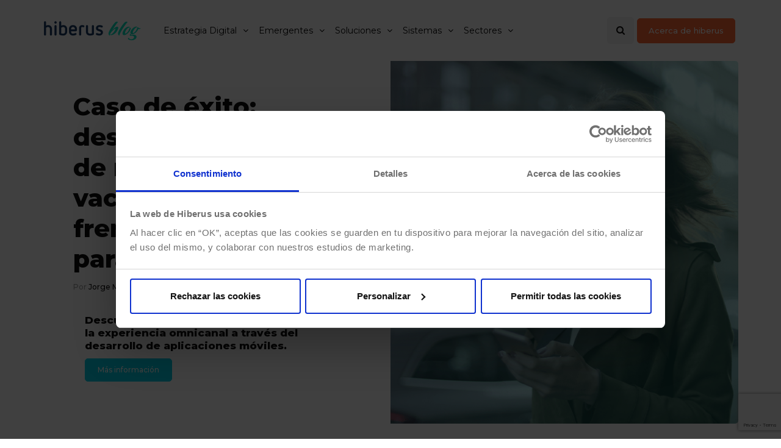

--- FILE ---
content_type: text/html; charset=utf-8
request_url: https://www.google.com/recaptcha/api2/anchor?ar=1&k=6LeShFEpAAAAADVBIH6s2hGdlUXMut7eHN0qAq8C&co=aHR0cHM6Ly93d3cuaGliZXJ1cy5jb206NDQz&hl=en&v=PoyoqOPhxBO7pBk68S4YbpHZ&size=invisible&anchor-ms=20000&execute-ms=30000&cb=qxfe69xdd82r
body_size: 48579
content:
<!DOCTYPE HTML><html dir="ltr" lang="en"><head><meta http-equiv="Content-Type" content="text/html; charset=UTF-8">
<meta http-equiv="X-UA-Compatible" content="IE=edge">
<title>reCAPTCHA</title>
<style type="text/css">
/* cyrillic-ext */
@font-face {
  font-family: 'Roboto';
  font-style: normal;
  font-weight: 400;
  font-stretch: 100%;
  src: url(//fonts.gstatic.com/s/roboto/v48/KFO7CnqEu92Fr1ME7kSn66aGLdTylUAMa3GUBHMdazTgWw.woff2) format('woff2');
  unicode-range: U+0460-052F, U+1C80-1C8A, U+20B4, U+2DE0-2DFF, U+A640-A69F, U+FE2E-FE2F;
}
/* cyrillic */
@font-face {
  font-family: 'Roboto';
  font-style: normal;
  font-weight: 400;
  font-stretch: 100%;
  src: url(//fonts.gstatic.com/s/roboto/v48/KFO7CnqEu92Fr1ME7kSn66aGLdTylUAMa3iUBHMdazTgWw.woff2) format('woff2');
  unicode-range: U+0301, U+0400-045F, U+0490-0491, U+04B0-04B1, U+2116;
}
/* greek-ext */
@font-face {
  font-family: 'Roboto';
  font-style: normal;
  font-weight: 400;
  font-stretch: 100%;
  src: url(//fonts.gstatic.com/s/roboto/v48/KFO7CnqEu92Fr1ME7kSn66aGLdTylUAMa3CUBHMdazTgWw.woff2) format('woff2');
  unicode-range: U+1F00-1FFF;
}
/* greek */
@font-face {
  font-family: 'Roboto';
  font-style: normal;
  font-weight: 400;
  font-stretch: 100%;
  src: url(//fonts.gstatic.com/s/roboto/v48/KFO7CnqEu92Fr1ME7kSn66aGLdTylUAMa3-UBHMdazTgWw.woff2) format('woff2');
  unicode-range: U+0370-0377, U+037A-037F, U+0384-038A, U+038C, U+038E-03A1, U+03A3-03FF;
}
/* math */
@font-face {
  font-family: 'Roboto';
  font-style: normal;
  font-weight: 400;
  font-stretch: 100%;
  src: url(//fonts.gstatic.com/s/roboto/v48/KFO7CnqEu92Fr1ME7kSn66aGLdTylUAMawCUBHMdazTgWw.woff2) format('woff2');
  unicode-range: U+0302-0303, U+0305, U+0307-0308, U+0310, U+0312, U+0315, U+031A, U+0326-0327, U+032C, U+032F-0330, U+0332-0333, U+0338, U+033A, U+0346, U+034D, U+0391-03A1, U+03A3-03A9, U+03B1-03C9, U+03D1, U+03D5-03D6, U+03F0-03F1, U+03F4-03F5, U+2016-2017, U+2034-2038, U+203C, U+2040, U+2043, U+2047, U+2050, U+2057, U+205F, U+2070-2071, U+2074-208E, U+2090-209C, U+20D0-20DC, U+20E1, U+20E5-20EF, U+2100-2112, U+2114-2115, U+2117-2121, U+2123-214F, U+2190, U+2192, U+2194-21AE, U+21B0-21E5, U+21F1-21F2, U+21F4-2211, U+2213-2214, U+2216-22FF, U+2308-230B, U+2310, U+2319, U+231C-2321, U+2336-237A, U+237C, U+2395, U+239B-23B7, U+23D0, U+23DC-23E1, U+2474-2475, U+25AF, U+25B3, U+25B7, U+25BD, U+25C1, U+25CA, U+25CC, U+25FB, U+266D-266F, U+27C0-27FF, U+2900-2AFF, U+2B0E-2B11, U+2B30-2B4C, U+2BFE, U+3030, U+FF5B, U+FF5D, U+1D400-1D7FF, U+1EE00-1EEFF;
}
/* symbols */
@font-face {
  font-family: 'Roboto';
  font-style: normal;
  font-weight: 400;
  font-stretch: 100%;
  src: url(//fonts.gstatic.com/s/roboto/v48/KFO7CnqEu92Fr1ME7kSn66aGLdTylUAMaxKUBHMdazTgWw.woff2) format('woff2');
  unicode-range: U+0001-000C, U+000E-001F, U+007F-009F, U+20DD-20E0, U+20E2-20E4, U+2150-218F, U+2190, U+2192, U+2194-2199, U+21AF, U+21E6-21F0, U+21F3, U+2218-2219, U+2299, U+22C4-22C6, U+2300-243F, U+2440-244A, U+2460-24FF, U+25A0-27BF, U+2800-28FF, U+2921-2922, U+2981, U+29BF, U+29EB, U+2B00-2BFF, U+4DC0-4DFF, U+FFF9-FFFB, U+10140-1018E, U+10190-1019C, U+101A0, U+101D0-101FD, U+102E0-102FB, U+10E60-10E7E, U+1D2C0-1D2D3, U+1D2E0-1D37F, U+1F000-1F0FF, U+1F100-1F1AD, U+1F1E6-1F1FF, U+1F30D-1F30F, U+1F315, U+1F31C, U+1F31E, U+1F320-1F32C, U+1F336, U+1F378, U+1F37D, U+1F382, U+1F393-1F39F, U+1F3A7-1F3A8, U+1F3AC-1F3AF, U+1F3C2, U+1F3C4-1F3C6, U+1F3CA-1F3CE, U+1F3D4-1F3E0, U+1F3ED, U+1F3F1-1F3F3, U+1F3F5-1F3F7, U+1F408, U+1F415, U+1F41F, U+1F426, U+1F43F, U+1F441-1F442, U+1F444, U+1F446-1F449, U+1F44C-1F44E, U+1F453, U+1F46A, U+1F47D, U+1F4A3, U+1F4B0, U+1F4B3, U+1F4B9, U+1F4BB, U+1F4BF, U+1F4C8-1F4CB, U+1F4D6, U+1F4DA, U+1F4DF, U+1F4E3-1F4E6, U+1F4EA-1F4ED, U+1F4F7, U+1F4F9-1F4FB, U+1F4FD-1F4FE, U+1F503, U+1F507-1F50B, U+1F50D, U+1F512-1F513, U+1F53E-1F54A, U+1F54F-1F5FA, U+1F610, U+1F650-1F67F, U+1F687, U+1F68D, U+1F691, U+1F694, U+1F698, U+1F6AD, U+1F6B2, U+1F6B9-1F6BA, U+1F6BC, U+1F6C6-1F6CF, U+1F6D3-1F6D7, U+1F6E0-1F6EA, U+1F6F0-1F6F3, U+1F6F7-1F6FC, U+1F700-1F7FF, U+1F800-1F80B, U+1F810-1F847, U+1F850-1F859, U+1F860-1F887, U+1F890-1F8AD, U+1F8B0-1F8BB, U+1F8C0-1F8C1, U+1F900-1F90B, U+1F93B, U+1F946, U+1F984, U+1F996, U+1F9E9, U+1FA00-1FA6F, U+1FA70-1FA7C, U+1FA80-1FA89, U+1FA8F-1FAC6, U+1FACE-1FADC, U+1FADF-1FAE9, U+1FAF0-1FAF8, U+1FB00-1FBFF;
}
/* vietnamese */
@font-face {
  font-family: 'Roboto';
  font-style: normal;
  font-weight: 400;
  font-stretch: 100%;
  src: url(//fonts.gstatic.com/s/roboto/v48/KFO7CnqEu92Fr1ME7kSn66aGLdTylUAMa3OUBHMdazTgWw.woff2) format('woff2');
  unicode-range: U+0102-0103, U+0110-0111, U+0128-0129, U+0168-0169, U+01A0-01A1, U+01AF-01B0, U+0300-0301, U+0303-0304, U+0308-0309, U+0323, U+0329, U+1EA0-1EF9, U+20AB;
}
/* latin-ext */
@font-face {
  font-family: 'Roboto';
  font-style: normal;
  font-weight: 400;
  font-stretch: 100%;
  src: url(//fonts.gstatic.com/s/roboto/v48/KFO7CnqEu92Fr1ME7kSn66aGLdTylUAMa3KUBHMdazTgWw.woff2) format('woff2');
  unicode-range: U+0100-02BA, U+02BD-02C5, U+02C7-02CC, U+02CE-02D7, U+02DD-02FF, U+0304, U+0308, U+0329, U+1D00-1DBF, U+1E00-1E9F, U+1EF2-1EFF, U+2020, U+20A0-20AB, U+20AD-20C0, U+2113, U+2C60-2C7F, U+A720-A7FF;
}
/* latin */
@font-face {
  font-family: 'Roboto';
  font-style: normal;
  font-weight: 400;
  font-stretch: 100%;
  src: url(//fonts.gstatic.com/s/roboto/v48/KFO7CnqEu92Fr1ME7kSn66aGLdTylUAMa3yUBHMdazQ.woff2) format('woff2');
  unicode-range: U+0000-00FF, U+0131, U+0152-0153, U+02BB-02BC, U+02C6, U+02DA, U+02DC, U+0304, U+0308, U+0329, U+2000-206F, U+20AC, U+2122, U+2191, U+2193, U+2212, U+2215, U+FEFF, U+FFFD;
}
/* cyrillic-ext */
@font-face {
  font-family: 'Roboto';
  font-style: normal;
  font-weight: 500;
  font-stretch: 100%;
  src: url(//fonts.gstatic.com/s/roboto/v48/KFO7CnqEu92Fr1ME7kSn66aGLdTylUAMa3GUBHMdazTgWw.woff2) format('woff2');
  unicode-range: U+0460-052F, U+1C80-1C8A, U+20B4, U+2DE0-2DFF, U+A640-A69F, U+FE2E-FE2F;
}
/* cyrillic */
@font-face {
  font-family: 'Roboto';
  font-style: normal;
  font-weight: 500;
  font-stretch: 100%;
  src: url(//fonts.gstatic.com/s/roboto/v48/KFO7CnqEu92Fr1ME7kSn66aGLdTylUAMa3iUBHMdazTgWw.woff2) format('woff2');
  unicode-range: U+0301, U+0400-045F, U+0490-0491, U+04B0-04B1, U+2116;
}
/* greek-ext */
@font-face {
  font-family: 'Roboto';
  font-style: normal;
  font-weight: 500;
  font-stretch: 100%;
  src: url(//fonts.gstatic.com/s/roboto/v48/KFO7CnqEu92Fr1ME7kSn66aGLdTylUAMa3CUBHMdazTgWw.woff2) format('woff2');
  unicode-range: U+1F00-1FFF;
}
/* greek */
@font-face {
  font-family: 'Roboto';
  font-style: normal;
  font-weight: 500;
  font-stretch: 100%;
  src: url(//fonts.gstatic.com/s/roboto/v48/KFO7CnqEu92Fr1ME7kSn66aGLdTylUAMa3-UBHMdazTgWw.woff2) format('woff2');
  unicode-range: U+0370-0377, U+037A-037F, U+0384-038A, U+038C, U+038E-03A1, U+03A3-03FF;
}
/* math */
@font-face {
  font-family: 'Roboto';
  font-style: normal;
  font-weight: 500;
  font-stretch: 100%;
  src: url(//fonts.gstatic.com/s/roboto/v48/KFO7CnqEu92Fr1ME7kSn66aGLdTylUAMawCUBHMdazTgWw.woff2) format('woff2');
  unicode-range: U+0302-0303, U+0305, U+0307-0308, U+0310, U+0312, U+0315, U+031A, U+0326-0327, U+032C, U+032F-0330, U+0332-0333, U+0338, U+033A, U+0346, U+034D, U+0391-03A1, U+03A3-03A9, U+03B1-03C9, U+03D1, U+03D5-03D6, U+03F0-03F1, U+03F4-03F5, U+2016-2017, U+2034-2038, U+203C, U+2040, U+2043, U+2047, U+2050, U+2057, U+205F, U+2070-2071, U+2074-208E, U+2090-209C, U+20D0-20DC, U+20E1, U+20E5-20EF, U+2100-2112, U+2114-2115, U+2117-2121, U+2123-214F, U+2190, U+2192, U+2194-21AE, U+21B0-21E5, U+21F1-21F2, U+21F4-2211, U+2213-2214, U+2216-22FF, U+2308-230B, U+2310, U+2319, U+231C-2321, U+2336-237A, U+237C, U+2395, U+239B-23B7, U+23D0, U+23DC-23E1, U+2474-2475, U+25AF, U+25B3, U+25B7, U+25BD, U+25C1, U+25CA, U+25CC, U+25FB, U+266D-266F, U+27C0-27FF, U+2900-2AFF, U+2B0E-2B11, U+2B30-2B4C, U+2BFE, U+3030, U+FF5B, U+FF5D, U+1D400-1D7FF, U+1EE00-1EEFF;
}
/* symbols */
@font-face {
  font-family: 'Roboto';
  font-style: normal;
  font-weight: 500;
  font-stretch: 100%;
  src: url(//fonts.gstatic.com/s/roboto/v48/KFO7CnqEu92Fr1ME7kSn66aGLdTylUAMaxKUBHMdazTgWw.woff2) format('woff2');
  unicode-range: U+0001-000C, U+000E-001F, U+007F-009F, U+20DD-20E0, U+20E2-20E4, U+2150-218F, U+2190, U+2192, U+2194-2199, U+21AF, U+21E6-21F0, U+21F3, U+2218-2219, U+2299, U+22C4-22C6, U+2300-243F, U+2440-244A, U+2460-24FF, U+25A0-27BF, U+2800-28FF, U+2921-2922, U+2981, U+29BF, U+29EB, U+2B00-2BFF, U+4DC0-4DFF, U+FFF9-FFFB, U+10140-1018E, U+10190-1019C, U+101A0, U+101D0-101FD, U+102E0-102FB, U+10E60-10E7E, U+1D2C0-1D2D3, U+1D2E0-1D37F, U+1F000-1F0FF, U+1F100-1F1AD, U+1F1E6-1F1FF, U+1F30D-1F30F, U+1F315, U+1F31C, U+1F31E, U+1F320-1F32C, U+1F336, U+1F378, U+1F37D, U+1F382, U+1F393-1F39F, U+1F3A7-1F3A8, U+1F3AC-1F3AF, U+1F3C2, U+1F3C4-1F3C6, U+1F3CA-1F3CE, U+1F3D4-1F3E0, U+1F3ED, U+1F3F1-1F3F3, U+1F3F5-1F3F7, U+1F408, U+1F415, U+1F41F, U+1F426, U+1F43F, U+1F441-1F442, U+1F444, U+1F446-1F449, U+1F44C-1F44E, U+1F453, U+1F46A, U+1F47D, U+1F4A3, U+1F4B0, U+1F4B3, U+1F4B9, U+1F4BB, U+1F4BF, U+1F4C8-1F4CB, U+1F4D6, U+1F4DA, U+1F4DF, U+1F4E3-1F4E6, U+1F4EA-1F4ED, U+1F4F7, U+1F4F9-1F4FB, U+1F4FD-1F4FE, U+1F503, U+1F507-1F50B, U+1F50D, U+1F512-1F513, U+1F53E-1F54A, U+1F54F-1F5FA, U+1F610, U+1F650-1F67F, U+1F687, U+1F68D, U+1F691, U+1F694, U+1F698, U+1F6AD, U+1F6B2, U+1F6B9-1F6BA, U+1F6BC, U+1F6C6-1F6CF, U+1F6D3-1F6D7, U+1F6E0-1F6EA, U+1F6F0-1F6F3, U+1F6F7-1F6FC, U+1F700-1F7FF, U+1F800-1F80B, U+1F810-1F847, U+1F850-1F859, U+1F860-1F887, U+1F890-1F8AD, U+1F8B0-1F8BB, U+1F8C0-1F8C1, U+1F900-1F90B, U+1F93B, U+1F946, U+1F984, U+1F996, U+1F9E9, U+1FA00-1FA6F, U+1FA70-1FA7C, U+1FA80-1FA89, U+1FA8F-1FAC6, U+1FACE-1FADC, U+1FADF-1FAE9, U+1FAF0-1FAF8, U+1FB00-1FBFF;
}
/* vietnamese */
@font-face {
  font-family: 'Roboto';
  font-style: normal;
  font-weight: 500;
  font-stretch: 100%;
  src: url(//fonts.gstatic.com/s/roboto/v48/KFO7CnqEu92Fr1ME7kSn66aGLdTylUAMa3OUBHMdazTgWw.woff2) format('woff2');
  unicode-range: U+0102-0103, U+0110-0111, U+0128-0129, U+0168-0169, U+01A0-01A1, U+01AF-01B0, U+0300-0301, U+0303-0304, U+0308-0309, U+0323, U+0329, U+1EA0-1EF9, U+20AB;
}
/* latin-ext */
@font-face {
  font-family: 'Roboto';
  font-style: normal;
  font-weight: 500;
  font-stretch: 100%;
  src: url(//fonts.gstatic.com/s/roboto/v48/KFO7CnqEu92Fr1ME7kSn66aGLdTylUAMa3KUBHMdazTgWw.woff2) format('woff2');
  unicode-range: U+0100-02BA, U+02BD-02C5, U+02C7-02CC, U+02CE-02D7, U+02DD-02FF, U+0304, U+0308, U+0329, U+1D00-1DBF, U+1E00-1E9F, U+1EF2-1EFF, U+2020, U+20A0-20AB, U+20AD-20C0, U+2113, U+2C60-2C7F, U+A720-A7FF;
}
/* latin */
@font-face {
  font-family: 'Roboto';
  font-style: normal;
  font-weight: 500;
  font-stretch: 100%;
  src: url(//fonts.gstatic.com/s/roboto/v48/KFO7CnqEu92Fr1ME7kSn66aGLdTylUAMa3yUBHMdazQ.woff2) format('woff2');
  unicode-range: U+0000-00FF, U+0131, U+0152-0153, U+02BB-02BC, U+02C6, U+02DA, U+02DC, U+0304, U+0308, U+0329, U+2000-206F, U+20AC, U+2122, U+2191, U+2193, U+2212, U+2215, U+FEFF, U+FFFD;
}
/* cyrillic-ext */
@font-face {
  font-family: 'Roboto';
  font-style: normal;
  font-weight: 900;
  font-stretch: 100%;
  src: url(//fonts.gstatic.com/s/roboto/v48/KFO7CnqEu92Fr1ME7kSn66aGLdTylUAMa3GUBHMdazTgWw.woff2) format('woff2');
  unicode-range: U+0460-052F, U+1C80-1C8A, U+20B4, U+2DE0-2DFF, U+A640-A69F, U+FE2E-FE2F;
}
/* cyrillic */
@font-face {
  font-family: 'Roboto';
  font-style: normal;
  font-weight: 900;
  font-stretch: 100%;
  src: url(//fonts.gstatic.com/s/roboto/v48/KFO7CnqEu92Fr1ME7kSn66aGLdTylUAMa3iUBHMdazTgWw.woff2) format('woff2');
  unicode-range: U+0301, U+0400-045F, U+0490-0491, U+04B0-04B1, U+2116;
}
/* greek-ext */
@font-face {
  font-family: 'Roboto';
  font-style: normal;
  font-weight: 900;
  font-stretch: 100%;
  src: url(//fonts.gstatic.com/s/roboto/v48/KFO7CnqEu92Fr1ME7kSn66aGLdTylUAMa3CUBHMdazTgWw.woff2) format('woff2');
  unicode-range: U+1F00-1FFF;
}
/* greek */
@font-face {
  font-family: 'Roboto';
  font-style: normal;
  font-weight: 900;
  font-stretch: 100%;
  src: url(//fonts.gstatic.com/s/roboto/v48/KFO7CnqEu92Fr1ME7kSn66aGLdTylUAMa3-UBHMdazTgWw.woff2) format('woff2');
  unicode-range: U+0370-0377, U+037A-037F, U+0384-038A, U+038C, U+038E-03A1, U+03A3-03FF;
}
/* math */
@font-face {
  font-family: 'Roboto';
  font-style: normal;
  font-weight: 900;
  font-stretch: 100%;
  src: url(//fonts.gstatic.com/s/roboto/v48/KFO7CnqEu92Fr1ME7kSn66aGLdTylUAMawCUBHMdazTgWw.woff2) format('woff2');
  unicode-range: U+0302-0303, U+0305, U+0307-0308, U+0310, U+0312, U+0315, U+031A, U+0326-0327, U+032C, U+032F-0330, U+0332-0333, U+0338, U+033A, U+0346, U+034D, U+0391-03A1, U+03A3-03A9, U+03B1-03C9, U+03D1, U+03D5-03D6, U+03F0-03F1, U+03F4-03F5, U+2016-2017, U+2034-2038, U+203C, U+2040, U+2043, U+2047, U+2050, U+2057, U+205F, U+2070-2071, U+2074-208E, U+2090-209C, U+20D0-20DC, U+20E1, U+20E5-20EF, U+2100-2112, U+2114-2115, U+2117-2121, U+2123-214F, U+2190, U+2192, U+2194-21AE, U+21B0-21E5, U+21F1-21F2, U+21F4-2211, U+2213-2214, U+2216-22FF, U+2308-230B, U+2310, U+2319, U+231C-2321, U+2336-237A, U+237C, U+2395, U+239B-23B7, U+23D0, U+23DC-23E1, U+2474-2475, U+25AF, U+25B3, U+25B7, U+25BD, U+25C1, U+25CA, U+25CC, U+25FB, U+266D-266F, U+27C0-27FF, U+2900-2AFF, U+2B0E-2B11, U+2B30-2B4C, U+2BFE, U+3030, U+FF5B, U+FF5D, U+1D400-1D7FF, U+1EE00-1EEFF;
}
/* symbols */
@font-face {
  font-family: 'Roboto';
  font-style: normal;
  font-weight: 900;
  font-stretch: 100%;
  src: url(//fonts.gstatic.com/s/roboto/v48/KFO7CnqEu92Fr1ME7kSn66aGLdTylUAMaxKUBHMdazTgWw.woff2) format('woff2');
  unicode-range: U+0001-000C, U+000E-001F, U+007F-009F, U+20DD-20E0, U+20E2-20E4, U+2150-218F, U+2190, U+2192, U+2194-2199, U+21AF, U+21E6-21F0, U+21F3, U+2218-2219, U+2299, U+22C4-22C6, U+2300-243F, U+2440-244A, U+2460-24FF, U+25A0-27BF, U+2800-28FF, U+2921-2922, U+2981, U+29BF, U+29EB, U+2B00-2BFF, U+4DC0-4DFF, U+FFF9-FFFB, U+10140-1018E, U+10190-1019C, U+101A0, U+101D0-101FD, U+102E0-102FB, U+10E60-10E7E, U+1D2C0-1D2D3, U+1D2E0-1D37F, U+1F000-1F0FF, U+1F100-1F1AD, U+1F1E6-1F1FF, U+1F30D-1F30F, U+1F315, U+1F31C, U+1F31E, U+1F320-1F32C, U+1F336, U+1F378, U+1F37D, U+1F382, U+1F393-1F39F, U+1F3A7-1F3A8, U+1F3AC-1F3AF, U+1F3C2, U+1F3C4-1F3C6, U+1F3CA-1F3CE, U+1F3D4-1F3E0, U+1F3ED, U+1F3F1-1F3F3, U+1F3F5-1F3F7, U+1F408, U+1F415, U+1F41F, U+1F426, U+1F43F, U+1F441-1F442, U+1F444, U+1F446-1F449, U+1F44C-1F44E, U+1F453, U+1F46A, U+1F47D, U+1F4A3, U+1F4B0, U+1F4B3, U+1F4B9, U+1F4BB, U+1F4BF, U+1F4C8-1F4CB, U+1F4D6, U+1F4DA, U+1F4DF, U+1F4E3-1F4E6, U+1F4EA-1F4ED, U+1F4F7, U+1F4F9-1F4FB, U+1F4FD-1F4FE, U+1F503, U+1F507-1F50B, U+1F50D, U+1F512-1F513, U+1F53E-1F54A, U+1F54F-1F5FA, U+1F610, U+1F650-1F67F, U+1F687, U+1F68D, U+1F691, U+1F694, U+1F698, U+1F6AD, U+1F6B2, U+1F6B9-1F6BA, U+1F6BC, U+1F6C6-1F6CF, U+1F6D3-1F6D7, U+1F6E0-1F6EA, U+1F6F0-1F6F3, U+1F6F7-1F6FC, U+1F700-1F7FF, U+1F800-1F80B, U+1F810-1F847, U+1F850-1F859, U+1F860-1F887, U+1F890-1F8AD, U+1F8B0-1F8BB, U+1F8C0-1F8C1, U+1F900-1F90B, U+1F93B, U+1F946, U+1F984, U+1F996, U+1F9E9, U+1FA00-1FA6F, U+1FA70-1FA7C, U+1FA80-1FA89, U+1FA8F-1FAC6, U+1FACE-1FADC, U+1FADF-1FAE9, U+1FAF0-1FAF8, U+1FB00-1FBFF;
}
/* vietnamese */
@font-face {
  font-family: 'Roboto';
  font-style: normal;
  font-weight: 900;
  font-stretch: 100%;
  src: url(//fonts.gstatic.com/s/roboto/v48/KFO7CnqEu92Fr1ME7kSn66aGLdTylUAMa3OUBHMdazTgWw.woff2) format('woff2');
  unicode-range: U+0102-0103, U+0110-0111, U+0128-0129, U+0168-0169, U+01A0-01A1, U+01AF-01B0, U+0300-0301, U+0303-0304, U+0308-0309, U+0323, U+0329, U+1EA0-1EF9, U+20AB;
}
/* latin-ext */
@font-face {
  font-family: 'Roboto';
  font-style: normal;
  font-weight: 900;
  font-stretch: 100%;
  src: url(//fonts.gstatic.com/s/roboto/v48/KFO7CnqEu92Fr1ME7kSn66aGLdTylUAMa3KUBHMdazTgWw.woff2) format('woff2');
  unicode-range: U+0100-02BA, U+02BD-02C5, U+02C7-02CC, U+02CE-02D7, U+02DD-02FF, U+0304, U+0308, U+0329, U+1D00-1DBF, U+1E00-1E9F, U+1EF2-1EFF, U+2020, U+20A0-20AB, U+20AD-20C0, U+2113, U+2C60-2C7F, U+A720-A7FF;
}
/* latin */
@font-face {
  font-family: 'Roboto';
  font-style: normal;
  font-weight: 900;
  font-stretch: 100%;
  src: url(//fonts.gstatic.com/s/roboto/v48/KFO7CnqEu92Fr1ME7kSn66aGLdTylUAMa3yUBHMdazQ.woff2) format('woff2');
  unicode-range: U+0000-00FF, U+0131, U+0152-0153, U+02BB-02BC, U+02C6, U+02DA, U+02DC, U+0304, U+0308, U+0329, U+2000-206F, U+20AC, U+2122, U+2191, U+2193, U+2212, U+2215, U+FEFF, U+FFFD;
}

</style>
<link rel="stylesheet" type="text/css" href="https://www.gstatic.com/recaptcha/releases/PoyoqOPhxBO7pBk68S4YbpHZ/styles__ltr.css">
<script nonce="3W_IwxcwOJ-1VeuqSUbTTQ" type="text/javascript">window['__recaptcha_api'] = 'https://www.google.com/recaptcha/api2/';</script>
<script type="text/javascript" src="https://www.gstatic.com/recaptcha/releases/PoyoqOPhxBO7pBk68S4YbpHZ/recaptcha__en.js" nonce="3W_IwxcwOJ-1VeuqSUbTTQ">
      
    </script></head>
<body><div id="rc-anchor-alert" class="rc-anchor-alert"></div>
<input type="hidden" id="recaptcha-token" value="[base64]">
<script type="text/javascript" nonce="3W_IwxcwOJ-1VeuqSUbTTQ">
      recaptcha.anchor.Main.init("[\x22ainput\x22,[\x22bgdata\x22,\x22\x22,\[base64]/[base64]/[base64]/[base64]/[base64]/[base64]/[base64]/[base64]/[base64]/[base64]\\u003d\x22,\[base64]\\u003d\\u003d\x22,\x22IU3ChMKSOhJCLAXCg2LDkMKRw4rCvMOow5nCs8OwZMKiwoHDphTDoTTDm2I8woDDscKtZ8KrEcKeIVMdwrMQwoA6eAbDkgl4w6DCoDfCl3NcwobDjTnDp0ZUw5/DmGUOw4EBw67DrCPCiCQ/w5HCsnpjL3BtcW3DiCErKcO0TFXCqsOKW8OcwpBEDcK9wrnCjsOAw6TCpj/CnngbFiIaEnc/w6jDrStbWDHCgWhUwqLCksOiw6ZOA8O/[base64]/DqyLDkkvCosOmwr9KDSTCqmM6wpxaw79yw5tcJMOoJR1aw7DCuMKQw63CkTLCkgjCtHfClW7CgjBhV8O7OUdCGsK4wr7DgSIRw7PCqgPDkcKXJsKbFUXDmcKMw4jCpyvDuQg+w5zCqykRQ2l3wr9YKcOJBsK3w5TCjH7CjU7Cj8KNWMKGFRpebQwWw6/[base64]/w6YawrZ4wr9dQQLDoMK4LjcoLhvCqMKXMcOmwrDDgMOQYMKmw4IXKMK+wqwfwofCscK4amNfwq0nw59mwrErw6XDpsKQdsK4wpByXDTCpGM+w6QLfRAuwq0jw4rDusO5wrbDhMKkw7wHwqddDFHDncKMwpfDuGjCsMOjYsKEw7XChcKnX8KXCsOkbzrDocK/eHTDh8KhLMOLdmvCi8O6d8OMw6lFQcKNw57Cg217woo6fjs4wrTDsG3DtcOXwq3DiMK3Ox9/w7fDlsObwpnCk0HCpCFmwrVtRcODRsOMwofCssKuwqTChmXCusO+f8KzJ8KWwq7DuXVaYUl1RcKGU8K8HcKhwpjCqMONw4Elw7Bww6PCnQkfwpvCg3/DlXXCpXrCpmotw4fDnsKCHMKKwplhYQk7wpXCqsOQM13Clm5VwoMjw6lhPMKSalIgc8KkKm/DgiBlwr4ywp3DuMO5T8KxJsO0wpZdw6vCoMKeW8K2XMKWXcK5OnQ0woLCr8KkKxvCsXnDosKZV2A5aDo4OR/CjMOMAsObw5d3KsKnw45/QSXClwvCll3CvlbCssOqfznDm8O8NMKpw5kIfcKzLjfCvsKiJyEiccKKFyhCw65udMKwcRvDpMOvwo7Cplk1YMKpdj0GwooJw5vCm8OeJcKIZ8KLw4BcwrjCl8Kww43DgFVALMO3wqJrwpHDiWYAw5/DiwzCn8KtwrsQw4HDsTLDtxZPw74sS8KFw4jCo3XDl8KMw63Dv8Oyw7QTG8KewoMSBsKTXsKFY8KmwobDnQ1Kw6FMVhowDTg6UGnDq8KJGTDDmsOcXMOFw5fCrTrDsMKRXh8XN8K2WBZNFcOIHh7DvDoqIMKQw4LCs8KbHHbDrnrCpcO+wrzCqcKBR8KAw7DCuA/DocKtw4hnwp90EijDmz0zwqNXwr5sDhl4wpHCkMKrF8KUdF/[base64]/CggzCrMKdZARxwpxYwq5Bw7/DjMOVZltNwqLCtcKawp3DpcKTwpXDvcKjfELCvyITBMK5wp7DqWEtwrtfTUnCjyF3w5bDisKTeTXCjsK/a8O8w4rDrhs0DcOIw7vCgTFFc8O6wpcFwo5sw6jDnhbDiyMpH8O9w70gw7MGw5EhPMOUUirDuMKQw74STMKJfMKVbW/DrsKGIz0lw78bw5XCg8ONaw7CoMKUS8OReMO6aMKsc8KvFcOgwpLClABvwpRjYMOXOMKjwr1Bw7h6R8OQSsKIesO3A8Kgw68LMkPCjnfDicOlwp/DjsOjS8K3w5vDgMKpw4ZVAsKXDsONw4EOwrRVw4xwwpVSwqbDhMOMw7XDkm99QcKcBcKvw69dwqTCnsKSw6oKci1Xw4rDtmZYJzzCrk4oMsK6w4kRwp/CoxRdwpzDjgDDv8OpwrnDpcOiw7jCuMKYwqpEbsK0CRnChMO0OcKMfcKvwpwJw6LDj1gYwoTDt2V+wpDDgltsXiXDsnHCgcKkwo7Di8Ovw7VuHAtQw4fCn8KRT8K9w6NswqLCnsOjw53Ds8KFC8OUw4vCvHwOw4YrTwsSw4Qid8OFdwB/[base64]/DliLCvMK0wqrCosK3w48kRsOUWcOCw6rDvWLCjHPCphnDnQXDhnnCs8O/[base64]/[base64]/CscOtwp3Duyp2U37CiT50KsKhSmXCi3/DnUjCpsKuWcOjw5XCpcO3AsOgeWrCl8OVwqZZw6EKesORwpzDogPCm8KMQiQKwoY/wonCsRPCqHjCpjEEw6BROhHCusOSwrnDqsKLecOywqDDpQHDmCB1bCnCvzMAMkpywrXDm8OUJsKUw6wZw6vCoFLCssO3MG/CmcOrw5PCvGgrw5hDwpbCoEvDosOUwqApwo4wTCLCkSrCicK7w4gww4bCv8KhwqfCgcK/[base64]/w7QUw5RqH1kUMXTCjykHwqRaw5R1w77CmcKEw4jDlQLDuMKbSS/Cm2rDscKIw5lWwolNaQTCqsKDAhxDR3FgLzzCmGVmw7TCksKENcKeR8KhYCYswpsuwo7DqcKNwrhZDMOXwotfdcOLw4Iaw5JTFjAiw7LDkMOtwrfDpMKnf8Oyw44YwqjDpMOswpllwoU/w7PDhg0xT0PDn8K/bsKfw51fZsOSUsK5ThTDn8O2GRE7w4HCsMKoY8OnOjvDnDfCg8KYScKdEMOxBcO0wpQ2wq7DiRBPwqM/VsOKwoHDnMOuXlUlw6TCh8K4UMK6Wx0bw4JrKcOLw4xEXcK1GMOEwq9Mw7/CqnhBOMKGOsKcGG7DpsOwAsO6w47ColcRGjVmHV4PKlFvw6zDvyQiNMOvw4nDvcOww6HDlMOMXcO8wonDgsOWw77DllF4VcOHNB7Dm8OCwos+w5zDisO/HsKITDPDpifCi0Rtw5PCicK+w5hpaWsoEsOON07CmcOTwqLCvFg0YMKMYCbDm1Vnwr/CmsKGSSbDpjR5w7rCkgnCvBdOZ23ClRELOzAML8Kkw7XDhQ/DucK7dkkMwqxJworCmXhdQsKpCF/DsTtDwrTDrVdAHMOtw4fCg31LXjPDqMKUcBdUekPCtk8Uwo1Tw4oqUHBqw4UtDsOscsKrOQUQIF1Sw6rDksKAT07DiAYGbwTCm2Imb8OmFsK/w6BGRHxCw5Mew7nCrxfChMKUwqxyQV3DosK/D3jCrVl7w4JYAmZIDyRbwqbDhsOVw6bCt8Kiw4TDj1fCuFZNFcOWwrZHZsOAOGLClUVzw57Dq8KVwpjCgcOswqnDvnHCkz/DuMKdw4QQwqLCm8Ozb2VLZsKlw47DknnDnDnCjEDDq8K3OCEaIUUmbG1ew7Ahw5hOwp/CqcKawqVNw7zDumzChSTDsxsQL8KuEQJ/[base64]/DjGPDoS43eMOzdjxWwp3Cvi7DjsOLO8O6F8KoRcOhw53CjcK+wqNhLy0sw4vDjMOYwrTDiMKhw6p2asKXVsODw4F/woLDkWTCgsKcw4/DnF3DrldxFgnDssKKw4MNw4bCnkHCrcOOIMKOFcK+w7/DrMOtw4Rgw4LCjzLCusKTw57ClHLCvcOON8OuOMOUaTDCiMOecMKUFlNTwotqwqrDmU/DvcOdw65pwqARAmtOw6nCucKrw4vDlMKqwq/DqsKEwrcwwolIPcKGEMOEw7HCrsKXw4rDicKWwqMVw6TCkhNNPTMOXsOrw6IBw47CqmnDlQrDucOXwqHDqQ7ChMOcwppUwpjDjW/DrA1Pw75MB8O7f8KCZhPDqcKuwqENJcKKSkkwasKrwrldw5LCsXTDkMOlw5cCdUB9w4A2Vl9Pw6JbZ8O3LHbDmcKAam3ChcKbFMK/YBDCugbCm8OWw7nCl8K3DiB1w75AwplxPnFCE8O4PMKywpHCsMO8K0vDksOOwpACwqcZw5hVw5nClcK8ZsKSw67DkW7DnUvCksK0YcKKCzIZw4TDv8Knw4zCqTl9w6rCpsKPwrcSDcOzRsOGJsORDD9YacKYw53Cj1l/[base64]/[base64]/w57CvWEUw7ZfwpDDuMKsOcK+w4RxwqzDvynCv2EuERjCkm7DsGliw7w/w5UPUlPCjsOhw6bCgcKUw5A8wqzDusOIwrtwwrQHE8ODKMO4N8KVa8O2w6jDvMO2w4jDlMOXDB02NisjwqfDqMKPVnbCmxM4LMOAFcOnw6TCiMKPGMO1bMK7worDs8Oyw5/[base64]/DhMKABcOrwqbCtGHDjcOGCAbDqFUoQcOQwprCjsKKKxlbw6VHwqguRkciQcOHwoDDjMKawpTCkGjCj8O9w7oQJ3LCjMKpecKOwqrCpCNVwoLCssOswqINXMOBwrxnSsOdAx/Cr8OKCSTDpxPCtg7CiX/[base64]/DnALDmsKvw6PDuBjDqcKrwrfCisODwoQ4w47DqxITC0xRwrxbecK/[base64]/[base64]/[base64]/DsADClcOfwrrDkhnCr2nCsMOAwrvDucKya8O9wq52NXM5XGnCg1HCu214w57DqsOQByM2CcODwpDCuEXDri1swq3Dvn58d8K/[base64]/Dk2HCg8KuwpHDocKNeMOtwojDonoYGMKdw4bDvMKgU8OIw5/Dt8OGEcKGwqR0w6VcZxADe8O/NMK1wodbw5E4w5pCUmhDCGrDnzjDkcKvwowtw4dWwoLCol1HImnCqUQwI8OmLF0ueMKjPMKswoHCuMOvw53DtVIuVMO9wpTDs8OxRRfCviQuwrrDu8OKN8KnJ1Ibw6fDoj0SZitDw5hywpona8OgUMKcAH7Cj8KKOl7ClsKLDH/ChsKWCAUIRBEOIcK8wp5cSldvwotmDFrCi1gkKydIDEkRZB3DqsOYwr/Dm8OscsO+DF3CkxPDrcKPbMKXw77DohAiIBkmw5/[base64]/CkgxUSsO/w45AP1UwwpvCg8KeGmfDkmsJdxhGV8KpccK/wrjDoMOFw4EyKsKVwoHDosOKwroyAlgBQsKow5dNd8K1LT3CknHDjnM8WcO5w4bDgH4/S1ocwoHDsE8VwpbDqmYxTlFTK8Kfe3FCw43ChWnCl8KHV8K3w5vCuUV8wrxvVFwBch7CgsOMw5BowrDDoMOkF2NLc8Kncl3CiSrDn8OWaW4KS0/[base64]/[base64]/Dq8KEw7zDv8KQESDClz7CjcOBwrkywqzDlsO8wpNkw4BrKWPDrBrCtx3CjMKLZsKBw5t0OAbDksKaw7kTA0jDlcKawrXCgxTCo8O/woXDisKZQTkoWsKJUQjCtMOFw7IUEcKPw4hWwrs8wqHClsKdEHbClMKcTC8jfMONw7Era1JrT1bCiV3DllkEwpdvwpV1Jh5FC8O2woMiFzTClgTDq2oKw7lQQinCocOtI0jDtsK4eQbCh8KZwpJmL1JLOFh/HUbCgcOqw7jDp3/CssOMeMOOwqI6wrk7XcOIwqBLwpDCmsOYDsKvw41vwoBNZ8KULcOrw7QhIsKpPsObwrlVwrV5RTI9Q00VKsKIwq/DuXPCoHwiUm3Dn8K+wrzDsMOBwojDhsKCEysEw6UfB8KDEBzDvsOCw6QTw6jDpMOhEsO/w5LDt1ZBwqjDtsOew6Z8AzNlwpbCvcKveAJQc0jDk8KIwrLDkws7HcK3wrXDu8OMw6vCtsKaHS3DmUPDnMO2PMOzw6xiXkcONhnDuWp9wq3DmVpAaMOLwrDCnsOQXA9Awq1iwqPCpifDgEciwpcJbMOtAjRTw6HDul7Csx1iW0jDhxRjccKfKsO/wrbDnEoOwo0qQMODw4rDoMK7QcKdw7LDn8K7w5tCw7opRcKQw7zDiMKgAVp+S8OZM8OAH8OswpBOd09FwpkAw58aWgYkbAjDkh89L8KOa3cfQE05wo1OJMKMw6XCs8OrAiIkwothH8KlPcO+wr88aV/CrUoPY8K5WAjDrsKWOMOWwpZVCcKBw6/DoTY5w58Ew4xiQ8KoFxDCmcOYP8KHwr3Ct8Oswog9S0PCgErDrB84woMqw7TCq8O/OWHDg8OBCWfDpsOFbMKaUQDCqidmwoxQwrjCoGMoOcOUbQAiwqpeNsKOwpvCkUXCtl3CqxDDnsONwpbDhcK6W8OcURsCw55sa01iEcKjYFPCuMKWCMK0w5UBMg/DqBV5amXDmcK3w4gufMKtSwl1wrIpwr8mwqB1wrjCs1LCvMO+eBxnWcOmUcOeQsKwNWVswqTDkWAOwo8wXgHCmsOmwqQiZkV3w58bwoDCgsKxLsKEH3ENfH3Cm8KARcOmM8KZcGogOk/DtMKYasOvw5jDmw/Dv1VkU0LDmAcVRFI+w5DDkjjDgDLDrFnCt8K4wpvDicOxNcOxJcOywqRBbVVoX8K2w5PCp8K0YMObD1N6DsO/w5VGw5TDglRawqbDm8OYwr0iwpt/[base64]/DhSJdwq/DtsKBBRFfP1VZw6cgwonDuEodT8OyXAwCw4/CmcKVdsO7O0PChcO5QsKwwpHDr8OYPmtdKW8KwoXCuTkVw5fCtcOtw7/DhMO1BT7DiCwvd1ggw6DDrMKfSjVkwp7CvsKFXmRAf8KQMjRpw7kUwplkHsOKwr9iwr/CixDDhMOSKcODIVg6JXIqYMOww40dUMOHwoEDwo12WEU7wr3Csm5AwpLDskbDpsKtOcKswrdSTsKgNMOKXsOCwojDmFRhwonCgsOyw5stw73DjMOUw4nDtH/[base64]/ChcK2T8Krw7o3w6PDqsKsMcOhw7PDjhDCtynCqBcfwoMKE8OwwovDn8Ktw5nCsjrDnSA9P8K2fl9qwo3DrcK9TMOJw4JTw5pfw5LDj2jCv8KCMcKJSkYRw7ZBw4MQUnEAwqtJw7jCmAI/[base64]/Do8O8I3dyKgDCrMOdwrEmDzA7WwnCqMOEwpjDq8KswoTCjiPDlMO0w6rCin5DwoDDp8OEwpXDtsKpS1vDqMOewp1Jw4MdwoDCnsOVw7lpw49cFwN+OMOENhbDhA/CqMOCWcOmGsK7w7rCi8O4acONw4JfGMOwDx/Dsw89wpEXQsK8AcO3bVUKw74JA8KrKULDpcKnPiTDtMKPD8OxVU/CnnUhGgHCsQrCqCtgGMKzXW97woDDs1DCtsK4wp0Ow7A+woTDrsOJwpt+amvCu8OUw7HDgjDDksKLY8Ocw7DDk2jDj3XDicO2wojDgxpkN8KeCh3DswXDnMO/w7XCvTQEKnrCin7Cr8O+TMOrwr/DnmDCqi7Cqz9lw4zDqMK1VGvCpQA6egjCl8OMfsKQJSnDjgTDksK/[base64]/CnsKpFMOvw4QHw5zDkBZZw7N5DMKMw7snOFIJw69RQsOAw7N1BMKlwoPDh8OFwqQJwo0iwqVBAjo4DcKMwosnHsKAw4PDssKFw69EHcKhGh4UwowmZ8KVw5zDhBUCwqfDhlkLwoE4wrLDm8O6wqLCncKrw77DnWYwwofCtyc0KybDhsKbw5kkCh10D2HCvQ/[base64]/DiVx+bk1WDsKJBw7CsQbCm2HCncO4dsOGNsOcwpoqeWjDvsOCw6bDr8KuL8KVwoYJw63DmW3DoBtEBS9mw7LDv8OLwq7CqcKEwqtnw7htE8KMA1rCsMKtwr48wqzCuUTCrHQcw4/DslJFSMK+w5HCiWN1wp9VEMKsw4wTCHZ7PDtOf8KcTUA+AsOZwoUWaFdnw5lYwoLDtsK/SsOSw7bDql3DssOKEMKFwoErdMKrw6JYwpkBV8OsSsO5UUvCiGnCjVvCvcOEfsOhw78FW8KKw684Y8OOLcKXbRzDj8OOKzrChiPDicKjXCTCugxxw68qw5bCgsOeHSfDs8Kcw6lVw5TCvyLDlBbCgMKUJSIbecOmasO0wovDnsKORsOuRWtyAgFPwp/ClUbDnsO9wqvChsKiZMKfGCLCrTVBwrnCpcKcwqHDhsKWPzTCm1cOwpDCrcK7w6xIfhnCtDcqw7BawqbDs2JDGMOfTRPDksOKwo55XlJVc8Kyw40Qw6/CjcKIwqAXwp/Cmgg1w5snasOpcMOjwrdNw6jDh8OcwqPCkmthBg3DonNFMMOCw6zDjmQ7dsOUFsKxwrjCpGVeaQbDhMKgJwrCgj8BDcOYw5LCgcK0dUvDvnvCo8KyMcOWA3/DnMOCFcOawoTDlkFVwpbCicOaYMKCQ8O/wqDCsgBAXlnDuVnCsh9bw68Ew5vCmMKBGcKDR8KMwpxWDipvwonChMK7w7/Co8ODwrJ5EBp6XcOuMcKzw6Vmfgx8w7BPw5PDgMOiw7J0wobDpCtzwojCv2M7w47DncKNAiXCjcOewp8QwqLDu2rDk3HDscKnwpJ5wpPCtBvCjMOLw5YHSsOvVnbCh8Kww5xBKsOCOMKgwqJ5w4AjBsOiwodww5MiHwrCshQIwrpTVyPCh0BLO1/DnTfCkFQrwpwGw4rDhUhDR8Oxa8K/G0bChcOowrXCoVd8wozCi8OHAsOpdMK5eUYcwo7DuMKiKsOjw6g4wr8Ewr7DqWPCm0wtak5sDsOhw5cMIcOFw5fCi8KGw5pgZy9VwpPCpQDClMKSQV8gKVLCvSjDrwo/[base64]/DhQbCp8K5w6APwrvDtcKvF0/[base64]/CkcOqPsOOwqPCmcOld2UdwrYnwqnDh8OwR8ORwohlw5/DtcKFwr8EeQHClMKWU8O1DMO8RDNfwr9bUm8nwpbDlsK5wqhLbcKKIcKNAMKFwrzDo3TCrTBTw7TDt8OUw7PDmyDCjEctw4lsYEvCqHxwW8Kew7Nwwr3ChMKgbBJBDsOkUcKxwp/[base64]/Cp8OoTgVUJcKww6/CmhJ9w5DDoMKvw6DCugwtTcO4PCAFaF5awqMoMARVfcOxw4kMMSt4cEjChsKrw63DmsO7wrhYdksowpLDjHnCgzXCm8O9wpoVLsOjEVRVw6x0HsK3w5smEMK4wo47wrPDpA/CucOyIMKBdMOdNsORXcKNZMKhwql0FyTDtVjDlh0kwp5jwqwpA1VnCcKVEsKSEcKRasK/c8KMwqHDgmLCocKvwqAaWcOnNMK1woEeLsKzasOXwr3Csz9KwpgCaRbDk8KSQcO2CcOuwqIAw5fCkcOXBwJof8KQAcOvWMKocVJmEMOAw6PCghHDjcOSwox9FMK3Al4wScKZwrnCtMOTZsOsw7MeD8Orw6wMbUHDl3zDh8O/wpAxScKvw6sWEgNRwr8bJsO2IMOCw7k5YsKwAhQOwqDCo8KHwrxnw43Dj8OrCU7CvnXCmmkLLsK1w6QvwqPCtlM+aHc/KkYewqguHWkLC8O+Pwk8EXjCisKocsK6wp/[base64]/CvMKxUsOswpE9w740dMOjAcKCw4TDosOyLW90w5DCiFsodAlVSsKoYhEvwr3DrnrCmx1sbMKUP8K5bCjDilPDicOawpDCscObw6x9EVnCmkRzwrh0CxpUXsKgXG1WGXvCojtJV29rUCFae1AiFzTDrDolB8Kow7x2w4TCpcO9IMObw6EBw4hHdnTCvsO/woNOMVPCvRhFwrDDg8KlMcOwwqR0LsKJwrvDtMK3w7nCgmLClsKOwptIRDnCn8OIcsKDWMKRQTgUGDcWKwzCiMKnw7rCniDDosKIwoNNQsK+wrR8LMOoS8KZa8KgOV7DuG7CsMKtJHfDiMKDJEw1esKxLEdnacKrQg/DusOqwpQQw63ClsOrwo0zwq4RwoTDpXzCklDCqcKYDcKnCwvCkMOMMkHCjsKdA8Ovw4wPw5tKd04bw4QEFwLCncOtw5TDnQBewoJ+McK3F8OjasKFwrtPVVpvwqDCkMKuH8KgwqLCtMKdSRBIW8KEwqTDncORw6LDh8KVM3XCocOvw53ClVzDpS/[base64]/LMOmAHlDIsKDGSgsNxQcbsKXNQ7CpAjDmgEqNgPCj3g4w69xwooqwonCusKvwqfDu8KGb8KbKnTDkHPDrgEEf8KAFsKHTis2w4bDvDFEW8Kqw5dBwphswpBfwp4ew6LDocOrbsKyT8OeM20/wohGw4QRw5jClHNhN03DslV/FhFKw4FkGCsCwrBuXyPDuMKtKSQLSlUOw7/DgUNtcsKmw7A+w5vCq8OBLglqw5TDmTh0w4gnFkzCuFNtK8OZw4hCw4zCicOhcMOIEjjDqVtEwpLCv8KtYX1Qw5jDjEYKw4vCtHbCtcKRwow1L8KWwqxgYsOoCj3Dqy9Cwr1iw7wZwo3CgCzDtsKvPAjDnRLDqV3DgS3Cnx1Cw7hnTnTComPCugo5EMKIw4/DnMKHCx/[base64]/CmUTCp8Otw4ggfsK3w5nCnxvCgsKZPsKZwp8LGMKbwqnDplHDvkHCl8Kywq/CpBjDrMKoYMOfw6jCk2kSM8KcwqBMUMOvXzdRY8K4w4Iqwrtdw47Dm2IMwpPDnHcbSHg5H8KkAS4FKnHDlWd/[base64]/[base64]/wp/DgyfDhsOyw5fDtMOrw5rDmwXDhS8Iw7/[base64]/CtcK3wqcfdcKGb8OGV8Kcw6PDn1E8Hl5cw6HCjzUOwrjDr8OrwoJyb8OzwopRwpLCvcKQwqcRwoVoHSplBMKxwrVpwoVtbW3Ds8K6ehIyw7pPOE/[base64]/KXstwqtIORXCnkBxeMKBwpIzwpUDJcO+WMOiSTsdw5DCmRp9Gw1/dsO7w78RV8Kpw5XDvHEAwr7DiMOfw51LwpplwovDl8KYwqXClMKeJV3DtcKJwpJfwoxEwo5dwoQ/bcKxScOww5Ybw7VBIVjCjzzCgcKheMKjZUoJw6szbMOFDwrCjjlVZcO8KcKyCcORYcOtw7LDu8OEw7PClcO+LMOPU8ONw43CsWo7wrjDmy/[base64]/[base64]/TMK+wpXDhAEUPcK1MsKeN8KDwpU+w5jDkX3CiQcFwpN4d1DCnkMPQwnCj8KYw70vwrQmNMK1Q8KJw4XCo8K5C1DDgcOWd8O/QxlAC8OPWSV9HsKpw4kOw5nDt07DmhzCow5tMGwzRMKBwozDj8KbYnvDnMKXOcKdOcKuwr/DlTgCbwh0w4DDh8O5wq0Zw7DClGDClBfCgH0PwrLCk0fDvwPDgWUow5IYC2lewrLDrm/CuMOhw7rCnDHCjMOoKcOoOsKUw6YBc08aw7pJwpoARQ7DkC7CjE3DsgfCsCLChsKOKsKCw7s2wpDDjGLDtsK6w7ddwpLDpMOOLGdMA8OtbcOdwrwPwoxMw5MaGhbDvSXDu8KRVTzCj8Kjew9xwqZPTsKaw4YRw7xdKmImw47DtxDDnw3CoMODMsOsXkPDuAY/XMOEw73Ci8OewqDCimhze1HCunbCuMOkwozDvnrCpWDDksKkGhDDlkDDqw7DmTjDhmPDiMKmwrBFWMK3Ry7CqCpQX2HCq8KnwpIdwpwVPsOTwq11wozCncKEw40ywpTDhcK5w6vCukjDvxUwwo7DoijCry8mT1ZPIXA9wr9Jb8ODwrFVw4xpwq7DryrDjm1JWSI6w5/CkMOTLgQow5vDtMKtw5/CrcOfIDPChsKgZU3ChhrDs1vCsMOOw7vCsGlaw6E8Tj1rBMOdA3bDj3wEQXfDnMK+wqbDvMKFfxbDvMOYw5QrCcKHw5bCqsO9w4HCj8KMdMK4wrlpw6M1wpnCvsKpwpjDhMKhwqnDi8KswpHCnEh8DEHCqsO0S8OwIlVQwqREwpPCosOTw5jDuTrCs8K3wqPDo1h/MxdSdU7ChBDDpcKDw5s/[base64]/Dq8Kqw6s+Sh5bwpxAagPCtTrCgRjCog0Qw5g3XsOrwoHDuBdEwotcM0bDgw/CtcKBQGJTw78lSsKCwp8SZcKRw4I0OFPCo2jDjhg5wpXDu8Kgw6QmwolbESnDisOew4HDlwUTworCsDvCgsOdOHF9w4FXfcORw6NZFMOTT8KFAMKiw7PCl8Kdwr0SFMKNw7thLzvCmwQjKm/DpR9qOMKYWsK3ZRwxw7wBwqvDqcOfQsOuw6/DkMOKBMO8cMOoesOiwpzDvlXDiCArVRcuwrXCiMKiKsKvwozDm8KqOWA6S1h7J8OHEE3DosOGdz3Cs3BzasKZwrXDpsO+w69PYMKVPMK8wo0aw4hlTRLCiMOQw5XCqsOjeRQDw5Q2woXCkMK/[base64]/[base64]/wr7CtDI0w57CvcKEUCtBQcO/MDsxTsOyOFvCgsKCwobDqnlpaBJfwp/Ck8Ocw6dvwq/DoGnCrCtqw5fCoQhXwrEJSh4KbUfChcKIw5DCrMOsw4ExBXHCjCRVwpxsDsKJZsKkwpPCli8qcznCpX/DtWxKw6Qyw7/Drn94a35ANcKTwot/w4BjwpwFw7vDvw7ClQrCnMK2wq7DthAne8KdwovDoRAgbcOFw7bDr8KOw5fDkWTCoUtrWsO6B8KPAMKQw4XDs8K9EFd+w6HDl8K8Z2YpFcKpJS7CulcGwp5sWHxmasONdETDqVvCosK1LcOhG1DDl20vbcOse8KOw4vCu2FlZ8OUwr3CmMKjw5/[base64]/[base64]/w6jDsnw6w5MgwrrCqXfDiW12BcKlw4RiwqQoDAXCp8K/YBzCpkxTfMKhDX7Dp2TCmHvDgVR1O8KALsKOw7nDv8O+w6XDncKqAsKvwrHCiQfDv1nDjzdZwr1mwp44wqlnEMKzw6HDjMKfDcK5w7jDmATDqsO1UsKewqrDv8Kuw7DCnsOHw71Ewrd3w4RpYnfDgRzDgykpe8KED8KAfcO9wrrDgSY5wq1ceBTDkhEnw4JDPV/DjcKvwrjDi8KmwonDtSlLw43Cv8OvJsKTw5lewrNrL8Kuw5ZoIcK3wqnDj2HCucKOw7vCjQkHHsKQwolPIGnDu8KdF3HDh8OSAUBMcD3DjWLCsk1hw58FasKedMO8w6TCm8KKI1PDgsOrwqbDqsKewoBJw5FbUMKVwrTDnsK3w5XDh2zCl8KaJlIuci7DhMKnwrp/DDJNw7rDslVJGsKmw7FNHcKIeEXDom3Ct23CgX8aIW3DqsOgwo0RJsO0ARjCmcKQK2hewprDsMKawofDrmHDmExzw4AwbcOjA8OQUGJPw5zCtCXCncKGM1jDlzBWwq/DmcO9wqsUCcK/RH7CqcOpd1TCuDFxb8OhIcKEwqHDmsKcPMKPPsOXUWl0wqTCn8KpwpPDrMKLECfDrsKnwohxIsOIw7/DqcKiw4FzGhTCh8KbDBQ5SAXDgMOxw4PCiMK0WFstdsOrJsOLwpokwogccGTDlMOtwqNXwqnClH/DvGzDssKTf8K7YQVgB8OdwoBewo/Dnz7DjsOOf8OfaSHDj8KnI8K9w5UhATcYCVxjR8ODZkrCvsORcsOsw4PDs8OgH8OAwqVBwqrCnsOaw40Ew7l2DsObKHEmw4F8H8OZw7BTw5oiwrnDj8Kfwp/Cow/CgsKAfcKYMX90dUVTHsOjWMO/[base64]/CvGUTwrjCunzCicKbw6PCqMOAUsOewpvDisKOFlFoHcKNwoHDiWlDwqjDhxzDhsOiD0LDhA5UbUNrw4PCvVPDk8Khw4XDtT1UwoM6wohuwo8cL2TDpDrDn8KUw7fDtcKtYMKZQ2d/TTbDhsKYOhTDr0xXwobCrC9Tw5crR1FoQXdjwr3CpcOVeyk8wpvCrktEw5wjwpHCksOBVQ7Di8O0wrPCvmnDjzEDw4/DlsK/DsKAwpvCvcOxw5Z6wrYMKsKDLcKxO8OHwqfCksKtw7PDoXbCpXTDkMKtTMKmw57CqsKeXMOMwrEmBB7CqRTDjmtpw6rCiC93w4nDmcKScsKPJMKWCHrDhnrDiMK+SMO3wrFiw7fCmMKUwpLDiU81GsOpDVLCmG/CoF/ChU/CvnEgw7cWGMKyw5rDgMKywqNoW2jCuU9oaV7Dh8OKe8KYUBlrw7kvYcOdW8ONwrjCkMOWTCvDqMK7wq/[base64]/[base64]/DkjnCpycKw67DkGdYSyoYRsKoEhoDewPCnsKRYyIIQsKeEcOkwqYJw55OVsKdQXA1wprCqcKEGSvDmMK1B8Khw6powp08SCJYw5bCqxXDpEV5w7Zew7EEKMO0w4RBZjXDgsKHSXoJw7XDlcKtw4LDiMKxworDt1bDpAnCmHfDi2rDkMKWa3TDvXU4XsOuw4VKw6/[base64]/[base64]/[base64]/wpUNwpXCi8OVw4jCs8OBTmbChDTCvSvDtMO5w4locsOHXsKLw7U9Yi/Cq2fClV40wrl9NyLCgMK4w6jDgxchJCFYwrRpwotUwqA5FxvDvWrDu3Qtwop4w7sKwpNxw5DDikzDnMK1wp/[base64]/CsMOJKV9dZktrCcKdwq1nw4N4woDDksOsw7bCqmN2w7EvwrrDqcOBw4fCoMKOIB8RwqkPMzgDwrfCsTp2wpxuwq3DtMKfwphxBFk2RMOgw44/wrJMUXd7YsOGw6wxR1k0ZUjDnnXDqwVYw4vDn23CvsOPOGVvPMKRwqXDhHzCvAU5Vz/DjsO3wqBHwpZ8AMKVw57Du8KWwqrDn8OmwrPCisKiLsOvwpbCmznCucKCwrUNWsKSLg5yw7nClMKuw4zClA7DqFt8w4PCpk8Rw7BYw6rCscOgKBHCv8OGw5wJw4fChWlZVhXCjzPDvMKsw6/[base64]/DuMOEw5cULG8tDUt8w7cDwq5uwqzCnsKdw73Ch0bCghlXF8KGw44edUXCpMOJw5V/cXdUwpwrc8KtLwfCtBsXw67DuBbDoEg6e2QKGD/DslctwpXCq8K3IRFOYsKfwr9WecK5w7DCi1E6CzExUMOOZMKrwpfDhMKVwqsMw6jDoA/[base64]/Cq8K7w6fChcKhwrjCrw7CssKRw47Cn8OoRcO6dCwkB0hPFkHDkXwJwrnCr1rChMKYegMvJ8KOXibDkDXCsX3Dj8O1N8K/cTTDsMKfZDzCjMO/CsOMZ2HChlnCoCDDkxNAXMKWwq4+w4zDnMK0w63Crn7Ch2p2PyxWCm5mFcKDMBlzw63CrMKQAQ8FAMOQDjhdwqfDhsKbwqNNw6TDmn/[base64]/DsiVoI1kCw5XDqsKmK3LCo8KJw6HDmjrCvT7DpVvCtBsOwqTDqMKcw4XDtXQxDkkMwrd6IsKlwoAgwovCpz7DhAXDg2pnW3nCsMKnwpTCosOfahLCh2fClWLCujbCrcK/[base64]/Clg/DpsOrwqt/woQ9JsKtPWDDlykRLcKSQEcFwonCqcORMcOJB3pcw4ZpJG7ClcOnOQHDhRZnwqrCjsKtw4EIw6TDusK8fMOlRnHDh3bDi8OlwqzDr10Swp/CiMKRwojDlS0DwqpawqYkXsKmD8KPwozDv3QUw5Juwr/DqzZ2wqPDrcKPBDXDscOwfMOkJxMFA3DCqTJuwoLDjMK/XMOLw7vDlcOZU1tbw4UcwoZNL8KlOMKvQi8FPMOXDXVtw4YjHMK5w6DCuQhLdMKKeMOYGMK/w7McwrViwojDhMO7w6HCpzMHS2rCqMKXw6Qrw7g3QifDjQbDvMOWDzXDvsKYwovCkMK/w7DDrhsCUHIWw7pYwqvDtsKCwogFNMKewoDDmBh+woPCkAfDrTfDkcKpw7kuwrYrTWdpwrRHBMKTwoACfWPCiDXCnXE8w613woxDMmjDvzjDgMKxwoUiA8O/[base64]/w7sFwprDmTI+ESRxw6/CsVI3O8Kzw6wAwrzDv8OwLhkCJ8KIHyDCowDDnMOME8KhFDnCpsO3wpjDsBjCrMKdex5gw5cqRF3CuWgFwp5QJsKcwqx6KMKmVQHCvTlew7wcwrfDjT1dw511HMKbCUzCoDPDrmtQFRFUwr1Dw4PCtWFKw5kfw582BgnCosOSQcKRwr/CkxMqOiQxGRXCuMKNw4bDt8KrwrdxWMOPMjJNwqvClhZIw4nDsMKjBC/[base64]/CiX3Dh8KTwqAUwpVbAsOtXg9KwrTCmE/CjnbCqwDDglHCosKJLVhcwosZw6zDmh3CjMOpwogXwrR7fcOqwp/DtMOFwrDCqWR3wqfDusOATzMLwoLDrT1sMBd6w4TCvREmCHLDinvCvm3DnsO5wrHDhDTDnH3DkMOHeHFXw6bCpsKvwqvCgcOaVcKFw7IsUgjChCY8wofCslouUcOMRsO/Vl7CosO3IsKgWcKRwqEfw6XDpEHDscKWR8OuPsOWw6Y0d8OWw5Ncwp/DosOHcnQDdsKuw5FTf8KibzzDlsO9wrZLVcOaw4fCpxHCqRpgwrArwrEndsKGacOVZQXDgXtUdsK6wrLDrMKfw7HDncKbw5jDhwnClWbCmMKzwrrCnsKBwq/CqSjDgcKoT8KPdSTCicO6wrHDqsKZw7HChcO9wp4IasOPwrBeThQGwrkuwr4pD8KiwpfDmRnDk8Knw6bDiMOWG3FqwpYBwpnCk8Kwwq8RNMK9EXDDs8O9wprCjMOkwo7ChQXDpATCnMOww4DDqMOpwq8awrFMEMO6woITwq5vRcO/[base64]/DkHlXw7LCiW/CvBN/w58tB2jDhMOpwoYAwqfDqEVFA8KEHMKnMsKjVy1WEsKNXsO/w5djdhjDiyLCv8KcRzdlPAUMwqpEKcKSw55bw4HCgUVsw4DDrXzDg8O8w4XDpwPDuDXDqzZ7wpfCtg9xT8OcGw\\u003d\\u003d\x22],null,[\x22conf\x22,null,\x226LeShFEpAAAAADVBIH6s2hGdlUXMut7eHN0qAq8C\x22,0,null,null,null,1,[21,125,63,73,95,87,41,43,42,83,102,105,109,121],[1017145,710],0,null,null,null,null,0,null,0,null,700,1,null,0,\[base64]/76lBhnEnQkZnOKMAhk\\u003d\x22,0,0,null,null,1,null,0,0,null,null,null,0],\x22https://www.hiberus.com:443\x22,null,[3,1,1],null,null,null,1,3600,[\x22https://www.google.com/intl/en/policies/privacy/\x22,\x22https://www.google.com/intl/en/policies/terms/\x22],\x222yP2lEZZ1Vo1qS1sMxVJ4+96PidnODpqMyZILDvXh/A\\u003d\x22,1,0,null,1,1768549700280,0,0,[240,161,215,34,174],null,[109,19,97,121,23],\x22RC-Gqgrk4xfSGiarg\x22,null,null,null,null,null,\x220dAFcWeA5DaiX1VVkKHn51WKrKxCMPzl0t4WNP3apQur9k5ooKRX_-FDqK4tDf381OMPU-oeJ3YrWseCgLab7QQohzbNsdiJkQjQ\x22,1768632500240]");
    </script></body></html>

--- FILE ---
content_type: text/css
request_url: https://www.hiberus.com/crecemos-contigo/wp-content/themes/inhype-child/style.css?ver=6.9
body_size: 5742
content:
@charset "UTF-8";
/*
Theme Name: Child of InHype
Theme URI: https://magniumthemes.com/;
Description: Child theme based on InHype
Author: Your Name
Version: 1.0
Template: inhype
*/
/* Custom, iPhone Retina */
/* Extra Small Devices, Phones */
/* Small Devices, Tablets */
/* Medium Devices, Desktops intersec */
/* Medium Devices, Desktops */
/* Large Devices, Wide Screens */
/* Extra Large Devices, Wide Screens */
/**********************************/
/* Extra media queries by devices */
/* Medium max width tablet */
/* Medium max width tablet */
/* Responsive Font size */
/* --------------- OLD --------------- */
/*
@font-face {
  font-family: "Montserrat";
  src: url("fonts/Montserrat-Regular.eot");
  src: url("fonts/Montserrat-Regular.woff") format("woff"),
  url("fonts/Montserrat-Regular.woff2") format("woff2"),
  url("fonts/Montserrat-Regular.svg")  format("svg");
}*/
/* Responsive Padding */ /* Responsive Margin */
/* --------------- OLD --------------- */
/* Cta.scss */
/* CTA bottom block */
.content-block .page-container > .row > .col-md-8,
.content-block .page-container > .row > .col-md-12 {
  margin-bottom: 10px;
}

.block-cta-2 {
  padding-bottom: 40px;
  margin-top: 10px;
  border-radius: 5px;
  border: 1px;
  margin-left: 0px;
  margin-right: 0px;
}
.block-cta-2 .content-cta-2 .right-cta-2 {
  width: 100%;
  margin: 0 auto;
  display: inline-block;
  vertical-align: middle;
  margin-top: 1%;
}
.block-cta-2 .content-cta-2 .text-cta-2 {
  margin: 3% 4% 0 4%;
  text-align: center;
  vertical-align: middle;
  padding: 0 4% 0 4%;
}
.block-cta-2 .content-cta-2 .text-cta-2 h3,
.block-cta-2 .content-cta-2 .text-cta-2 .title-cta-2 {
  color: #fff;
  font-size: 30px;
  padding-top: 10px;
  margin-bottom: 28px;
  font-weight: 800;
  line-height: 1.25;
}
.block-cta-2 .content-cta-2 .text-cta-2 p {
  color: #fff;
  font-size: 18px;
  line-height: 28px;
  padding-top: 5px;
}
.block-cta-2 .content-cta-2 .right-cta-2 p {
  font-size: 20px;
  color: #fff;
  padding-bottom: 12px;
  text-align: center;
  margin: 0;
}
.block-cta-2 .btn-cta-2 {
  font-family: "Montserrat";
  font-weight: 500;
  -webkit-transition: color 0.25s ease, background 0.25s ease, border-color 0.25s ease;
  transition: color 0.25s ease, background 0.25s ease, border-color 0.25s ease;
  padding: 13px 30px;
  line-height: 1;
  background: #02cee6;
  border: 1px solid #02cee6;
  border-radius: 5px;
  color: #fff;
  text-align: left;
  text-shadow: none;
  text-decoration: none;
  vertical-align: middle;
  cursor: pointer;
  filter: none;
  box-shadow: none;
  font-size: 16px;
  outline: none;
  display: inline-block;
  margin-bottom: 0;
  white-space: nowrap;
  user-select: none;
}
.block-cta-2 .btn-cta-2:hover {
  background: #f3f3f3;
  color: #153963;
  border-color: #f3f3f3;
}

/* CTA top block */
.single-post .container-page-item-title-2column {
  background: #fff;
}

.block-cta-top {
  padding-bottom: 4%;
  margin-top: 10px;
  height: auto;
  overflow: hidden;
}
.block-cta-top .content-cta-top .right-cta-top {
  width: 100%;
  margin: 0 auto;
  vertical-align: middle;
  margin-top: 1%;
}
.block-cta-top .content-cta-top .right-cta-top p {
  font-size: 15px;
  color: #000;
  padding: 0 4% 8px 4%;
  margin: 0;
}
.block-cta-top .content-cta-top .right-cta-top .btn-block {
  padding: 0 4%;
}
.block-cta-top .content-cta-top .right-cta-top .btn-block .btn-cta-top {
  font-size: 12px;
  font-weight: 500;
  color: #ffffff;
  text-align: center;
  background: #02cee6;
  border: 1px solid #02cee6;
  border-radius: 5px;
  transition: color 0.25s ease, background 0.25s ease, border-color 0.25s ease;
  padding: 12px 20px;
  line-height: 1;
  text-decoration: none;
  vertical-align: middle;
  box-shadow: none;
  display: inline-block;
  white-space: nowrap;
}
.block-cta-top .content-cta-top .right-cta-top .btn-block .btn-cta-top:hover {
  background: #153963;
  border-color: #153963;
}
.block-cta-top .content-cta-top .text-cta-top {
  vertical-align: middle;
  padding: 4% 4% 0 4%;
}
.block-cta-top .content-cta-top .text-cta-top .title {
  color: #0f0e0e;
  font-size: 17px;
  margin-bottom: 10px;
  font-weight: 800;
}
.block-cta-top .content-cta-top .text-cta-top p {
  color: #000;
  font-size: 15px;
  line-height: 1.25;
  margin-bottom: 10px;
}

/* related-posts.scss */
/* related posts block */
@media screen and (min-width: 768px) {
  .related-posts {
    display: grid;
    grid-template-columns: 1fr 1fr 1fr;
    gap: 20px;
  }
}
@media screen and (max-width: 767px) {
  .related-posts {
    width: 100%;
    margin-bottom: 20px;
  }
}
.related-posts .inhype-list-post.inhype-post {
  display: flex;
  flex-direction: column;
}
.related-posts .inhype-list-post.inhype-post.inhype-list-medium-post .inhype-post-image-wrapper {
  width: 100% !important;
  height: 245px;
  overflow: hidden;
  margin-right: 0px;
}
.related-posts .inhype-post .inhype-post-details {
  margin-top: 20px;
}

/* cat-archive.scss */
/*** Module breadcrumb ***/
.container-page-item-title.with-bg .page-item-title-single.page-item-title-archive {
  padding: 40px 0;
}

.page-item-title-archive .category-posts-count {
  display: none;
}

.breadcrumb-category {
  display: flex;
  flex-wrap: wrap;
  margin: -12px 0 45px 0;
  border-bottom: 1px solid #cccccc;
}
.breadcrumb-category span {
  text-decoration: none;
  color: inherit;
  font-size: 14px;
  margin-bottom: 10px;
  position: relative;
  padding: 0 5px;
  font-weight: bold;
}
.breadcrumb-category span::after {
  content: " » ";
  color: inherit;
  font-weight: normal;
}
.breadcrumb-category .breadcrumb-link {
  text-decoration: none;
  color: inherit;
  font-size: 14px;
  margin-bottom: 10px;
  position: relative;
  padding: 0 5px;
  /*transition: all 0.3s ease;*/
}
.breadcrumb-category .breadcrumb-link:not(:last-child) {
  margin-right: 10px;
}
.breadcrumb-category .breadcrumb-link::after {
  content: "";
  position: absolute;
  bottom: -10px;
  left: 0;
  width: 100%;
  height: 3px;
  background-color: #00a6e2;
  transform: scaleY(0);
  transform-origin: bottom;
  transition: background-color 0.25s ease, border-color 0.25s ease, transform 0.25s ease;
}
.breadcrumb-category .breadcrumb-link:hover::after {
  transform: scaleY(1);
}

.author-bio .author-info p {
  margin-top: 0;
  margin-bottom: 0;
  line-height: 1.25;
}
.author-bio .author-info p a {
  text-decoration: none;
  color: var(--color-black);
  font-size: var(--fontsize-post-title-regular);
  font-family: "Montserrat";
  font-weight: 800;
}
.author-bio p a:hover {
  color: var(--color-theme);
}

/* ====== Double author (container and separator) ====== */
.author-bio--double {
  padding-bottom: 30px;
  /* ====== Desktop / large tablet ====== */
  /* ====== Mobile / tablet < 1024px ====== */
}
.author-bio--double .author-bio__cols {
  position: relative;
  display: flex;
  gap: 40px;
  align-items: flex-start;
}
.author-bio--double .author-bio__cols::after {
  content: "";
  position: absolute;
  top: 0;
  bottom: 0;
  left: 50%;
  transform: translateX(-0.5px);
  width: 1px;
  background: var(--color-border-grey);
  pointer-events: none;
  z-index: 0;
}
.author-bio--double .author-bio__col {
  flex: 1 1 0;
  position: relative;
  z-index: 1;
  padding-inline: 20px;
}
@media (min-width: 992px) {
  .author-bio--double .author-bio__col {
    display: grid;
    grid-template-columns: 70px 1fr;
    column-gap: 20px;
    align-items: start;
    text-align: left;
  }
  .author-bio--double .author-image-wrapper {
    display: flex;
    flex-direction: column;
    align-items: center;
    text-align: center;
    width: 70px;
    margin: 0;
  }
  .author-bio--double .author-image {
    margin-right: 0;
    height: auto;
  }
  .author-bio--double .author-image img {
    width: 70px;
    height: 70px;
    border-radius: 50%;
    object-fit: cover;
  }
  .author-bio--double .author-posts {
    margin: 6px 0 0;
    font-size: 13px;
    text-align: center;
  }
  .author-bio--double .author-info {
    text-align: left;
    margin: 0;
    max-width: none;
  }
  .author-bio--double .author-info p a {
    margin: 0;
    font-size: 17px;
    line-height: 1.4;
  }
  .author-bio--double .author-description {
    font-size: 15px;
    margin-top: 5px;
    margin-bottom: 5px;
  }
}
@media (max-width: 1024px) {
  .author-bio--double .author-bio__cols {
    flex-direction: column;
    gap: 20px;
    align-items: center;
    width: 100%;
  }
  .author-bio--double .author-bio__cols::after {
    display: none;
  }
  .author-bio--double .author-bio__col {
    width: 100%;
    padding-inline: 0;
    display: block;
    text-align: center;
  }
  .author-bio--double .author-image-wrapper {
    display: flex;
    flex-direction: column;
    align-items: center;
    width: auto;
    margin: 0 auto;
  }
  .author-bio--double .author-image {
    margin-right: 0;
    height: auto;
  }
  .author-bio--double .author-image img {
    width: 80px;
    height: 80px;
    border-radius: 50%;
  }
  .author-bio--double .author-info {
    text-align: center;
    margin: 8px auto 0;
    max-width: 36rem;
  }
  .author-bio--double .author-info p a {
    margin: 0;
    font-size: 18px;
    line-height: 1.4;
  }
  .author-bio--double .author-posts {
    margin-right: 0;
  }
  .author-bio--double .author-description {
    font-size: 17px;
    margin-top: 5px;
    margin-bottom: 5px;
  }
  .author-bio--double .author-bio__col--second {
    border-top: 1px solid var(--inhype-border-color, rgba(0, 0, 0, 0.08));
    padding-top: 24px;
  }
}

/* Footer.scss */
/* footer part 1 */
.sidebar .widget.widget_nav_menu li.menu-item-has-children > a::after {
  margin-left: 11px;
  float: unset;
}
.sidebar.footer-sidebar-2 > ul > li:nth-child(1), .sidebar.footer-sidebar-2 > ul > li, .sidebar.footer-sidebar-2 > ul > li:nth-child(4) {
  width: auto;
}
.sidebar.footer-sidebar-2 > ul > li {
  padding: 0;
  margin-bottom: 0;
}
.sidebar.footer-sidebar-2 > ul {
  font-size: 13px;
  display: flex;
  justify-content: space-between;
  padding-top: 40px;
  padding-bottom: 40px;
}
.sidebar.footer-sidebar-2.footer-black-wrapper .sidebar.footer-sidebar-2 {
  color: #9f9f9f;
}
.sidebar.footer-sidebar-2.footer-black-wrapper .sidebar.footer-sidebar-2 .widget_nav_menu li a {
  font-size: 11px;
  text-align: left;
}
.sidebar.footer-sidebar-2.footer-black-wrapper .sidebar.footer-sidebar-2 a:not(.btn):hover {
  opacity: 0.6;
  filter: alpha(opacity=60);
  color: inherit;
}
@media (max-width: 767px) {
  .sidebar.footer-sidebar-2.sidebar .widget ul > li:last-child {
    text-align: center;
  }
  .sidebar.footer-sidebar-2.sidebar.footer-black-wrapper .sidebar.footer-sidebar-2 .widget_nav_menu li a {
    text-align: center !important;
  }
}

/* footer part 2 */
.footer-bottom {
  padding-bottom: 30px;
}
.footer-bottom .footer-copyright {
  width: auto;
}
.footer-bottom .footer-copyright .block-corporativees-2 #corporative .corporative--hiberus {
  padding-right: 18px;
  padding-top: 10px;
  padding-bottom: 10px;
  border-right: 2px solid #fff;
}
.footer-bottom .footer-copyright .block-corporativees-2 #corporative {
  display: table;
  margin-right: 36px;
}
.footer-bottom #block-contactusen {
  width: auto;
}
.footer-bottom #block-contactusen .contact-us {
  font-size: 16px;
}
.footer-bottom #block-contactusen .contact-us .contact-us_description {
  font-size: 13px;
}
.footer-bottom #block-siguenosen {
  width: 30%;
}
.footer-bottom #block-siguenosen .footer-social {
  width: auto;
}
.footer-bottom #block-siguenosen .footer-social .social-icons-wrapper.social-icons-with-bg a {
  font-size: 24px;
}
.footer-bottom #block-certificationsen {
  width: auto;
  display: table-cell;
  vertical-align: top;
  margin-left: auto;
}
.footer-bottom #block-certificationsen .certifications .certifications__title {
  margin-bottom: 6px;
  text-align: left;
  font-size: 11px;
  color: #9f9f9f;
}
.footer-bottom #block-certificationsen .certifications .certificactions__description ul {
  list-style: none;
  padding: 0;
  margin: 0;
  position: relative;
}
.footer-bottom #block-certificationsen .certifications .certificactions__description ul li {
  display: inline-block;
  padding: 0;
  margin: 10px 10px 10px 0;
}
@media (max-width: 767px) {
  .footer-bottom .footer-copyright .block-corporativees-2 {
    display: block;
    text-align: center;
    width: 100%;
    margin-top: 20px;
    margin-bottom: 20px;
  }
  .footer-bottom .footer-copyright .block-corporativees-2 #corporative {
    display: inline-block;
    margin: 0 10px 0;
    text-align: left;
  }
  .footer-bottom #block-contactusen .contact-us {
    width: auto;
  }
  .footer-bottom #block-siguenosen {
    width: auto;
  }
  .footer-bottom #block-certificationsen {
    width: auto !important;
    display: block;
    text-align: center;
    margin-top: 20px;
    margin-bottom: 20px;
  }
  .footer-bottom #block-certificationsen .certifications .certifications__title {
    text-align: center;
  }
}
@media (max-width: 985px) {
  .footer-bottom .footer-copyright .block-corporativees-2 #corporative {
    margin-right: 12px;
  }
  .footer-bottom #block-certificationsen {
    width: 30%;
  }
}
@media (max-width: 1024px) {
  .footer-bottom .footer-copyright {
    width: auto !important;
  }
}

/* footer part 3 */
footer.main-footer {
  padding: 0px 0 5px;
}
footer.main-footer .footer-menu {
  margin-bottom: 10px;
}
footer.main-footer .footer-menu ul li {
  margin-right: 4px;
}
footer.main-footer .footer-menu .footer-links {
  color: #9f9f9f;
  font-size: 11px;
}
footer.main-footer .footer-menu .footer-links li {
  padding: 0 1px;
  margin: 2px 2px 2px 0;
  border-bottom: 1px solid #f2f0f0;
}
footer.main-footer .footer-menu .footer-links li:hover {
  border-bottom: none;
}
footer.main-footer .footer-menu ul li a {
  margin-left: 0px;
  margin-right: 0px;
}
@media (max-width: 767px) {
  footer.main-footer .footer-bottom {
    display: block;
    text-align: center;
  }
  footer.main-footer .footer-menu > div {
    text-align: center;
  }
}

.seccion-newsletter {
  display: flex;
  flex-wrap: wrap;
  justify-content: space-between;
  /*align-items: center;*/
  padding: 3% 6%;
  /*margin: 0 10%;*/
  background-color: #dcf5f9;
  color: #153963;
  border: 1px solid #02cee6;
  border-radius: 5px;
}
@media (max-width: 768px) {
  .seccion-newsletter {
    flex-direction: column;
    padding: 10% 5%;
  }
}
.seccion-newsletter .contenido {
  flex: 0 0 70%;
  padding-right: 45px;
}
.seccion-newsletter .contenido h3,
.seccion-newsletter .contenido .titulo-cta-newsletter {
  color: #153963;
  font-size: 24px;
  margin-bottom: 15px;
  font-weight: 800;
  line-height: 1.25;
  margin-top: 0;
}
.seccion-newsletter .contenido p {
  font-size: 16px;
  line-height: 1.5;
  margin-bottom: 20px;
  color: #153963;
}
@media (max-width: 768px) {
  .seccion-newsletter .contenido {
    padding-right: 0;
    text-align: center;
    flex: 1 0 100%;
  }
}
.seccion-newsletter .formulario {
  flex: 0 0 30%;
}
.seccion-newsletter .formulario .titulo-form {
  font-size: 16px;
  margin-bottom: 4px;
  color: #153963;
  font-weight: bold;
}
@media (max-width: 768px) {
  .seccion-newsletter .formulario {
    margin-top: 20px;
    flex: 1 0 100%;
  }
}
.seccion-newsletter .formulario input[type=text],
.seccion-newsletter .formulario input[type=email],
.seccion-newsletter .formulario textarea {
  font-size: 14px;
  padding: 5px 12px;
}
.seccion-newsletter .formulario button,
.seccion-newsletter .formulario input[type=submit] {
  padding: 10px 30px;
  background-color: #02cee6;
  color: #fff;
  font-size: 14px;
  border-radius: 5px;
  transition: background-color 0.3s;
  border: 1px solid #02cee6;
}
.seccion-newsletter .formulario button:hover,
.seccion-newsletter .formulario input[type=submit]:hover {
  background-color: #153963;
  border: 1px solid #153963;
}
.seccion-newsletter .formulario .wpcf7-list-item {
  margin: 0 0 0 0em;
}
.seccion-newsletter .formulario .wpcf7-not-valid-tip {
  font-size: 0.8em;
}
.seccion-newsletter .formulario .item-check {
  font-size: 11px;
}
.seccion-newsletter .formulario input[type=checkbox] {
  margin: 0 3px 0 0;
}

/* Form.scss */
#responsive-form {
  margin: 0 auto;
  width: 100%;
}

.form-row {
  width: 100%;
}

.column-half, .column-full {
  float: left;
  position: relative;
  padding: 0.65rem;
  width: 100%;
  -webkit-box-sizing: border-box;
  -moz-box-sizing: border-box;
  box-sizing: border-box;
}

.clearfix:after {
  content: "";
  display: table;
  clear: both;
}

/**---------------- Media query ----------------**/
@media only screen and (min-width: 48em) {
  .column-half {
    width: 50%;
  }
}
.color-acceptance {
  line-height: 1;
  padding-top: 0;
  padding-bottom: 0;
}

/* CTA Form block */
.block-cta-form {
  padding-bottom: 40px;
  margin-top: 10px;
}
.block-cta-form .content-cta-form .text-cta-form {
  margin: 3% 4% 0 4%;
  text-align: left;
  display: inline-block;
  vertical-align: middle;
  padding: 0 2% 0 2%;
}
.block-cta-form .content-cta-form .text-cta-form h3,
.block-cta-form .content-cta-form .text-cta-form .title-cta-form {
  color: #00a6e2;
  font-size: 30px;
  padding-top: 10px;
  margin-top: 15px;
  margin-bottom: 15px;
  font-weight: 800;
  line-height: 1.25;
}
.block-cta-form .content-cta-form .text-cta-form p {
  color: #fff;
  font-size: 18px;
  line-height: 28px;
  padding-top: 5px;
  margin-bottom: 15px;
}
.block-cta-form .content-cta-form .form-fields {
  margin: 1% 4% 0 4%;
  padding: 0 2% 0 2%;
}
.block-cta-form .content-cta-form .form-fields span .wpcf7-list-item-label {
  color: white;
  font-weight: 500;
  font-size: 11px;
}
.block-cta-form .content-cta-form .form-fields input[type=submit] {
  background: #ff6633;
  border: 1px solid #ff6633;
  margin-top: 10px;
}
.block-cta-form .content-cta-form .form-fields input[type=submit]:hover {
  background: #f3f3f3;
  border: 1px solid #f3f3f3;
  color: #153963;
}
.block-cta-form .content-cta-form .form-fields input, .block-cta-form .content-cta-form .form-fields textarea, .block-cta-form .content-cta-form .form-fields select {
  background-color: transparent;
  border: 1px solid #f3f3f3;
  color: #fff;
}
.block-cta-form .content-cta-form .form-fields .wpcf7-list-item {
  margin: 0 0 0 0em;
}

.comment-form label {
  min-width: 85px;
  font-weight: 500;
}

.item-check {
  font-size: 13px;
}

input[type=checkbox] {
  margin-right: 3px;
}

.comment-form-cookies-consent label {
  font-size: 14px;
}

.wpcf7 input[type=tel] {
  width: 100%;
  margin-bottom: 10px;
}

.wpcf7-not-valid-tip {
  font-size: 14px;
}

/*
#wpcf7-f7172-p6902-o1 -> /crecemos-contigo/caso-de-exito-vueling-abre-su-segundo-agile-centre
#wpcf7-f5057-p5051-o1 -> /crecemos-contigo/la-cesion-ilegal-trabajadores-sector-tic
#wpcf7-f5643-p5625-o1 -> /crecemos-contigo/informe-black-friday-ecommerce-2016
#wpcf7-f8048-p8039-o1 -> /crecemos-contigo/devops-da-el-salto-al-desarrollo-agil
*/
#wpcf7-f7172-p6902-o1, #wpcf7-f5057-p5051-o1, #wpcf7-f5643-p5625-o1, #wpcf7-f8048-p8039-o1 {
  background: #f2f0f0;
  padding: 20px;
  box-sizing: border-box;
}
#wpcf7-f7172-p6902-o1 .wpcf7-form p, #wpcf7-f7172-p6902-o1 .wpcf7-form h3, #wpcf7-f5057-p5051-o1 .wpcf7-form p, #wpcf7-f5057-p5051-o1 .wpcf7-form h3, #wpcf7-f5643-p5625-o1 .wpcf7-form p, #wpcf7-f5643-p5625-o1 .wpcf7-form h3, #wpcf7-f8048-p8039-o1 .wpcf7-form p, #wpcf7-f8048-p8039-o1 .wpcf7-form h3 {
  margin: 5px 0;
  padding-bottom: 5px;
}
#wpcf7-f7172-p6902-o1 .wpcf7-form h3, #wpcf7-f5057-p5051-o1 .wpcf7-form h3, #wpcf7-f5643-p5625-o1 .wpcf7-form h3, #wpcf7-f8048-p8039-o1 .wpcf7-form h3 {
  margin-bottom: 10px;
}
#wpcf7-f7172-p6902-o1 .wpcf7-form p .wpcf7-form-control.wpcf7-submit, #wpcf7-f5057-p5051-o1 .wpcf7-form p .wpcf7-form-control.wpcf7-submit, #wpcf7-f5643-p5625-o1 .wpcf7-form p .wpcf7-form-control.wpcf7-submit, #wpcf7-f8048-p8039-o1 .wpcf7-form p .wpcf7-form-control.wpcf7-submit {
  padding: 10px 20px;
  text-transform: uppercase;
}
#wpcf7-f7172-p6902-o1 .confirmacion, #wpcf7-f5057-p5051-o1 .confirmacion, #wpcf7-f5643-p5625-o1 .confirmacion, #wpcf7-f8048-p8039-o1 .confirmacion {
  font-size: 14px;
  margin-bottom: 15px;
}
#wpcf7-f7172-p6902-o1 .confirmacion .wpcf7-list-item, #wpcf7-f5057-p5051-o1 .confirmacion .wpcf7-list-item, #wpcf7-f5643-p5625-o1 .confirmacion .wpcf7-list-item, #wpcf7-f8048-p8039-o1 .confirmacion .wpcf7-list-item {
  margin: 0 0.5em 0 0em;
}
#wpcf7-f7172-p6902-o1 .obligatorio, #wpcf7-f5057-p5051-o1 .obligatorio, #wpcf7-f5643-p5625-o1 .obligatorio, #wpcf7-f8048-p8039-o1 .obligatorio {
  font-size: 13px;
}

#main-content #wpcf7-f7172-p6902-o1 input[type=submit], #main-content #wpcf7-f5057-p5051-o1 input[type=submit], #main-content #wpcf7-f5643-p5625-o1 input[type=submit], #main-content #wpcf7-f8048-p8039-o1 input[type=submit] {
  background-color: #f57b20 !important;
}
#main-content #wpcf7-f7172-p6902-o1 input[type=submit]:hover, #main-content #wpcf7-f5057-p5051-o1 input[type=submit]:hover, #main-content #wpcf7-f5643-p5625-o1 input[type=submit]:hover, #main-content #wpcf7-f8048-p8039-o1 input[type=submit]:hover {
  background-color: #053b65 !important;
}

.wpcf7 form.sent .wpcf7-response-output {
  background: #46b450;
  border-radius: 5px;
}

/* Header.scss */
/*** Button Cta header-right ***/
.cta-block-menu-right .btn-cta-menu-right {
  font-size: 13px;
  font-weight: 500;
  color: #fff;
  text-align: center;
  background: #ff6633;
  border: 1px solid #ff6633;
  border-radius: 5px;
  transition: color 0.25s ease, background 0.25s ease, border-color 0.25s ease;
  padding: 13px 18px;
  margin: 2px 5px;
  line-height: 1;
  text-shadow: none;
  text-decoration: none;
  vertical-align: middle;
  cursor: pointer;
  display: inline-block;
  white-space: nowrap;
  user-select: none;
}
.cta-block-menu-right .btn-cta-menu-right:hover {
  background: #153963;
  border-color: #153963;
}
@media (max-width: 320px) {
  .cta-block-menu-right .btn-cta-menu-right {
    padding: 10px 6px;
    font-size: 11px;
  }
}

@media (max-width: 358px) {
  .mainmenu-mobile-toggle {
    margin-right: 5px;
    font-size: 14px;
  }
  .mainmenu-mobile-toggle i {
    padding: 7px;
  }
  header .logo .logo-link img {
    width: 100px !important;
  }
}
@media (max-width: 417px) {
  header .container {
    padding-right: 4px;
    padding-left: 7px;
  }
}
header a.search-toggle-btn {
  font-size: 15px;
}
header .header-right .header-center-search-form input.field {
  font-size: 14px;
}
header .header-right .search-toggle-wrapper input.field {
  font-size: 14px;
}

/**** Mega Menu ***/
.mainmenu .nav > li > a {
  font-size: 14px;
  padding: 2px 6px;
}
@media (max-width: 991px) {
  .mainmenu .nav > li > a {
    font-size: 14px !important;
  }
}
.mainmenu .nav .sub-menu li.menu-item > a {
  font-size: 14px;
}

.menu-image {
  width: 100%;
  height: auto;
  max-height: 100%;
  display: block;
}

.cta-search {
  display: flex;
}

p.title-cat-menu {
  font-weight: bold;
  margin: 10px 0px 0px 20px;
}

.title-cat-all-menu {
  display: inline-block;
  font-size: 14px;
  margin: 8px 0px 15px 20px;
}

@media (max-width: 991px) {
  .title-cat-menu,
  .menu-image {
    display: none;
  }
  .title-cat-all-menu {
    margin: 10px 0px 10px 10px;
  }
  .nav .sub-menu li.menu-item > a {
    font-size: 14px;
  }
  header .header-center .header-center-search-form input.field {
    width: 200px !important;
  }
  header a.search-toggle-btn {
    margin-left: 10px;
    margin-right: 10px;
    padding-left: 15px;
    padding-right: 15px;
  }
  header .search-toggle-wrapper {
    display: flex;
    width: auto;
  }
  .header-right .search-toggle-wrapper {
    display: none;
  }
  .cta-search {
    display: block;
  }
  .h-mega-child {
    margin-top: 0px !important;
  }
}
.h-mega-child {
  margin-top: 20px;
}
.h-mega-child a {
  font-weight: 500 !important;
  font-size: 14px;
}

.h-mega-child-img {
  margin-top: 20px;
}

.cta-header-right-container {
  display: flex;
  align-items: center;
  justify-content: flex-end;
  gap: 4px;
}

.language-switcher {
  position: relative;
  /*margin-left: 8px;
  padding-left: 12px;  más espacio para el pseudo-elemento */
}

.language-switcher-link::before {
  content: "";
  position: absolute;
  left: 0;
  top: 50%;
  transform: translateY(-50%);
  height: 25px;
  width: 1px;
  background-color: #000;
}

/*.language-switcher {
    display: flex;
    align-items: center;
    margin-left: 8px;
    padding-left: 8px;
    border-left: 1px solid #000000;
    height: 100%;
}*/
.language-switcher-link {
  position: relative;
  color: #000000;
  background: transparent;
  font-weight: 400;
  text-transform: uppercase;
  text-decoration: none;
  padding: 0;
  font-size: 14px;
  line-height: 1;
  transition: color 0.3s ease;
  padding-left: 8px; /* espacio para el separador */
}

.language-switcher-link:hover {
  color: #ff6600; /* o el color de hover que uses */
}

/* Sidebar.scss */
.st-tag-cloud a {
  background: #f3f3f3;
  padding: 3px 3px;
  margin: 0 2px 2px 0;
  display: inline-block;
  line-height: 14px;
  border-radius: 5px 5px 5px 5px;
  -moz-border-radius: 5px 5px 5px 5px;
  -webkit-border-radius: 5px 5px 5px 5px;
  border: 0px solid #000;
}
.st-tag-cloud a:hover {
  background-color: #153963;
  color: #fff !important;
}

.author-bio .author-bio-link {
  text-transform: none;
}

.inhype-post .post-categories {
  text-transform: none;
}

.btn-2 {
  border-radius: 5px !important;
  font-family: "Montserrat";
  font-weight: 500;
  -webkit-transition: color 0.25s ease, background 0.25s ease, border-color 0.25s ease;
  transition: color 0.25s ease, background 0.25s ease, border-color 0.25s ease;
  padding: 13px 30px;
  line-height: 1;
  background: #ff6633 !important;
  border: 1px solid #ff6633 !important;
  color: #fff;
  text-align: left;
  text-shadow: none;
  text-decoration: none;
  vertical-align: middle;
  cursor: pointer;
  filter: none;
  box-shadow: none;
  font-size: 16px;
  outline: none !important;
  display: inline-block;
  margin-bottom: 0;
  white-space: nowrap;
  user-select: none;
}
.btn-2:hover {
  background: #153963 !important;
  color: #fff;
  border-color: #153963 !important;
}

#custom_html-3 .wpcf7 {
  background: #f3f3f3;
  padding: 21px 12px 15px 12px;
  border-radius: 5px;
}

.boton-cta a {
  color: #fff;
  text-decoration: none;
  font-weight: 600;
  text-transform: uppercase;
}

.sidebar {
  position: -webkit-sticky !important;
  position: sticky !important;
  top: 190px;
}

.single-post .sidebar .mpw_widget .row {
  position: relative;
  height: 100%;
  margin: 10px 0;
  width: 100%;
  background-size: cover !important;
  background-position: center center !important;
}
.single-post .sidebar .mpw_widget .row:first-child {
  margin-top: 0px;
}
.single-post .sidebar .mpw_widget .row::before {
  content: "";
  background: rgba(0, 0, 0, 0.5);
  height: 100%;
  width: 100%;
  position: absolute;
  left: 0;
  -moz-transition: 0.5s;
  -o-transition: 0.5s;
  -webkit-transition: 0.5s;
  transition: 0.5s;
}
.single-post .sidebar .mpw_widget .row:hover::before {
  background: rgba(0, 0, 0, 0.2);
}
.single-post .sidebar .mpw_widget .row h3 {
  position: absolute;
  left: 0;
  top: 50%;
  padding: 20px;
  font-size: 18px;
  color: white;
  -moz-transform: translateY(-50%);
  -o-transform: translateY(-50%);
  -ms-transform: translateY(-50%);
  -webkit-transform: translateY(-50%);
  transform: translateY(-50%);
}

@media (max-width: 767px) {
  .hidden-sidebar {
    display: none !important;
    visibility: hidden !important;
  }
}
/* home.scss */
.post-excerpt {
  display: -webkit-box;
  -webkit-box-orient: vertical;
  -webkit-line-clamp: 4;
  overflow: hidden;
}

/* Theme.scss */
/* menu items */
.nav > li > a {
  padding: 13px 13px;
}

.navbar .nav > li {
  padding-top: 5px !important;
  padding-bottom: 5px !important;
  margin-right: 5px !important;
}

.nav > li > .sub-menu {
  margin-top: 18px;
}

@media (max-width: 991px) {
  .inhype-showcase3-block-wrapper .inhype-overlay-post.inhype-post .inhype-post-details {
    min-height: 428px;
  }
}
.inhype-showcase3-block-wrapper .container {
  background: #f5f5f5;
  padding-top: 32px;
  padding-bottom: 32px;
}

/* titulo en paginas de archivos */
.page-item-title-archive .page-description {
  display: none;
}

/** Menu en Movil **/
@media (max-width: 991px) {
  .mainmenu .nav > li > a {
    padding-left: 10px !important;
  }
  .navbar .nav > li > a {
    padding-top: 4px !important;
    padding-bottom: 4px !important;
  }
  .nav > li {
    width: 90% !important;
  }
  .navbar .nav > li {
    margin: 4px 0px 4px 0px;
  }
  /*** sector de categoria **/
  .nav > li.menu-item-has-children > a::after {
    padding-right: 15px;
  }
}
/* categories color - title */
/*
.inhype-post {
  .post-categories {
    font-size: 13px;
    a {
      padding: 1px 15px 1px 15px;
    }
    .cat-dot {
      display: none;
    }
  }
}

*/
.inhype-post .post-categories {
  display: none;
}

.entry-content blockquote {
  font-size: 23px;
  font-weight: 500;
}

/** twitter - X **/
.fa-twitter:before {
  content: url("/wp-content/uploads/2023/12/x-twitter-lg.svg") !important;
  position: relative;
  top: 2px;
}

.fa-twitter:hover:before {
  content: url("/wp-content/uploads/2023/12/x-twitter-lg-hover.svg") !important;
}

/*
.fa-twitter:before {
  content: url('http://blog-hiberus.docker.localhost/wp-content/uploads/2023/12/x-twitter-lg.svg');
  position: relative;
  top: 2px;
}

.fa-twitter:hover:before {
  content: url('http://blog-hiberus.docker.localhost/wp-content/uploads/2023/12/x-twitter-lg-hover.svg');
}*/

--- FILE ---
content_type: text/css
request_url: https://www.hiberus.com/crecemos-contigo/wp-content/themes/inhype-child/style.css?ver=1.0.2
body_size: 5732
content:
@charset "UTF-8";
/*
Theme Name: Child of InHype
Theme URI: https://magniumthemes.com/;
Description: Child theme based on InHype
Author: Your Name
Version: 1.0
Template: inhype
*/
/* Custom, iPhone Retina */
/* Extra Small Devices, Phones */
/* Small Devices, Tablets */
/* Medium Devices, Desktops intersec */
/* Medium Devices, Desktops */
/* Large Devices, Wide Screens */
/* Extra Large Devices, Wide Screens */
/**********************************/
/* Extra media queries by devices */
/* Medium max width tablet */
/* Medium max width tablet */
/* Responsive Font size */
/* --------------- OLD --------------- */
/*
@font-face {
  font-family: "Montserrat";
  src: url("fonts/Montserrat-Regular.eot");
  src: url("fonts/Montserrat-Regular.woff") format("woff"),
  url("fonts/Montserrat-Regular.woff2") format("woff2"),
  url("fonts/Montserrat-Regular.svg")  format("svg");
}*/
/* Responsive Padding */ /* Responsive Margin */
/* --------------- OLD --------------- */
/* Cta.scss */
/* CTA bottom block */
.content-block .page-container > .row > .col-md-8,
.content-block .page-container > .row > .col-md-12 {
  margin-bottom: 10px;
}

.block-cta-2 {
  padding-bottom: 40px;
  margin-top: 10px;
  border-radius: 5px;
  border: 1px;
  margin-left: 0px;
  margin-right: 0px;
}
.block-cta-2 .content-cta-2 .right-cta-2 {
  width: 100%;
  margin: 0 auto;
  display: inline-block;
  vertical-align: middle;
  margin-top: 1%;
}
.block-cta-2 .content-cta-2 .text-cta-2 {
  margin: 3% 4% 0 4%;
  text-align: center;
  vertical-align: middle;
  padding: 0 4% 0 4%;
}
.block-cta-2 .content-cta-2 .text-cta-2 h3,
.block-cta-2 .content-cta-2 .text-cta-2 .title-cta-2 {
  color: #fff;
  font-size: 30px;
  padding-top: 10px;
  margin-bottom: 28px;
  font-weight: 800;
  line-height: 1.25;
}
.block-cta-2 .content-cta-2 .text-cta-2 p {
  color: #fff;
  font-size: 18px;
  line-height: 28px;
  padding-top: 5px;
}
.block-cta-2 .content-cta-2 .right-cta-2 p {
  font-size: 20px;
  color: #fff;
  padding-bottom: 12px;
  text-align: center;
  margin: 0;
}
.block-cta-2 .btn-cta-2 {
  font-family: "Montserrat";
  font-weight: 500;
  -webkit-transition: color 0.25s ease, background 0.25s ease, border-color 0.25s ease;
  transition: color 0.25s ease, background 0.25s ease, border-color 0.25s ease;
  padding: 13px 30px;
  line-height: 1;
  background: #02cee6;
  border: 1px solid #02cee6;
  border-radius: 5px;
  color: #fff;
  text-align: left;
  text-shadow: none;
  text-decoration: none;
  vertical-align: middle;
  cursor: pointer;
  filter: none;
  box-shadow: none;
  font-size: 16px;
  outline: none;
  display: inline-block;
  margin-bottom: 0;
  white-space: nowrap;
  user-select: none;
}
.block-cta-2 .btn-cta-2:hover {
  background: #f3f3f3;
  color: #153963;
  border-color: #f3f3f3;
}

/* CTA top block */
.single-post .container-page-item-title-2column {
  background: #fff;
}

.block-cta-top {
  padding-bottom: 4%;
  margin-top: 10px;
  height: auto;
  overflow: hidden;
}
.block-cta-top .content-cta-top .right-cta-top {
  width: 100%;
  margin: 0 auto;
  vertical-align: middle;
  margin-top: 1%;
}
.block-cta-top .content-cta-top .right-cta-top p {
  font-size: 15px;
  color: #000;
  padding: 0 4% 8px 4%;
  margin: 0;
}
.block-cta-top .content-cta-top .right-cta-top .btn-block {
  padding: 0 4%;
}
.block-cta-top .content-cta-top .right-cta-top .btn-block .btn-cta-top {
  font-size: 12px;
  font-weight: 500;
  color: #ffffff;
  text-align: center;
  background: #02cee6;
  border: 1px solid #02cee6;
  border-radius: 5px;
  transition: color 0.25s ease, background 0.25s ease, border-color 0.25s ease;
  padding: 12px 20px;
  line-height: 1;
  text-decoration: none;
  vertical-align: middle;
  box-shadow: none;
  display: inline-block;
  white-space: nowrap;
}
.block-cta-top .content-cta-top .right-cta-top .btn-block .btn-cta-top:hover {
  background: #153963;
  border-color: #153963;
}
.block-cta-top .content-cta-top .text-cta-top {
  vertical-align: middle;
  padding: 4% 4% 0 4%;
}
.block-cta-top .content-cta-top .text-cta-top .title {
  color: #0f0e0e;
  font-size: 17px;
  margin-bottom: 10px;
  font-weight: 800;
}
.block-cta-top .content-cta-top .text-cta-top p {
  color: #000;
  font-size: 15px;
  line-height: 1.25;
  margin-bottom: 10px;
}

/* related-posts.scss */
/* related posts block */
@media screen and (min-width: 768px) {
  .related-posts {
    display: grid;
    grid-template-columns: 1fr 1fr 1fr;
    gap: 20px;
  }
}
@media screen and (max-width: 767px) {
  .related-posts {
    width: 100%;
    margin-bottom: 20px;
  }
}
.related-posts .inhype-list-post.inhype-post {
  display: flex;
  flex-direction: column;
}
.related-posts .inhype-list-post.inhype-post.inhype-list-medium-post .inhype-post-image-wrapper {
  width: 100% !important;
  height: 245px;
  overflow: hidden;
  margin-right: 0px;
}
.related-posts .inhype-post .inhype-post-details {
  margin-top: 20px;
}

/* cat-archive.scss */
/*** Module breadcrumb ***/
.container-page-item-title.with-bg .page-item-title-single.page-item-title-archive {
  padding: 40px 0;
}

.page-item-title-archive .category-posts-count {
  display: none;
}

.breadcrumb-category {
  display: flex;
  flex-wrap: wrap;
  margin: -12px 0 45px 0;
  border-bottom: 1px solid #cccccc;
}
.breadcrumb-category span {
  text-decoration: none;
  color: inherit;
  font-size: 14px;
  margin-bottom: 10px;
  position: relative;
  padding: 0 5px;
  font-weight: bold;
}
.breadcrumb-category span::after {
  content: " » ";
  color: inherit;
  font-weight: normal;
}
.breadcrumb-category .breadcrumb-link {
  text-decoration: none;
  color: inherit;
  font-size: 14px;
  margin-bottom: 10px;
  position: relative;
  padding: 0 5px;
  /*transition: all 0.3s ease;*/
}
.breadcrumb-category .breadcrumb-link:not(:last-child) {
  margin-right: 10px;
}
.breadcrumb-category .breadcrumb-link::after {
  content: "";
  position: absolute;
  bottom: -10px;
  left: 0;
  width: 100%;
  height: 3px;
  background-color: #00a6e2;
  transform: scaleY(0);
  transform-origin: bottom;
  transition: background-color 0.25s ease, border-color 0.25s ease, transform 0.25s ease;
}
.breadcrumb-category .breadcrumb-link:hover::after {
  transform: scaleY(1);
}

.author-bio .author-info p {
  margin-top: 0;
  margin-bottom: 0;
  line-height: 1.25;
}
.author-bio .author-info p a {
  text-decoration: none;
  color: var(--color-black);
  font-size: var(--fontsize-post-title-regular);
  font-family: "Montserrat";
  font-weight: 800;
}
.author-bio p a:hover {
  color: var(--color-theme);
}

/* ====== Double author (container and separator) ====== */
.author-bio--double {
  padding-bottom: 30px;
  /* ====== Desktop / large tablet ====== */
  /* ====== Mobile / tablet < 1024px ====== */
}
.author-bio--double .author-bio__cols {
  position: relative;
  display: flex;
  gap: 40px;
  align-items: flex-start;
}
.author-bio--double .author-bio__cols::after {
  content: "";
  position: absolute;
  top: 0;
  bottom: 0;
  left: 50%;
  transform: translateX(-0.5px);
  width: 1px;
  background: var(--color-border-grey);
  pointer-events: none;
  z-index: 0;
}
.author-bio--double .author-bio__col {
  flex: 1 1 0;
  position: relative;
  z-index: 1;
  padding-inline: 20px;
}
@media (min-width: 992px) {
  .author-bio--double .author-bio__col {
    display: grid;
    grid-template-columns: 70px 1fr;
    column-gap: 20px;
    align-items: start;
    text-align: left;
  }
  .author-bio--double .author-image-wrapper {
    display: flex;
    flex-direction: column;
    align-items: center;
    text-align: center;
    width: 70px;
    margin: 0;
  }
  .author-bio--double .author-image {
    margin-right: 0;
    height: auto;
  }
  .author-bio--double .author-image img {
    width: 70px;
    height: 70px;
    border-radius: 50%;
    object-fit: cover;
  }
  .author-bio--double .author-posts {
    margin: 6px 0 0;
    font-size: 13px;
    text-align: center;
  }
  .author-bio--double .author-info {
    text-align: left;
    margin: 0;
    max-width: none;
  }
  .author-bio--double .author-info p a {
    margin: 0;
    font-size: 17px;
    line-height: 1.4;
  }
  .author-bio--double .author-description {
    font-size: 15px;
    margin-top: 5px;
    margin-bottom: 5px;
  }
}
@media (max-width: 1024px) {
  .author-bio--double .author-bio__cols {
    flex-direction: column;
    gap: 20px;
    align-items: center;
    width: 100%;
  }
  .author-bio--double .author-bio__cols::after {
    display: none;
  }
  .author-bio--double .author-bio__col {
    width: 100%;
    padding-inline: 0;
    display: block;
    text-align: center;
  }
  .author-bio--double .author-image-wrapper {
    display: flex;
    flex-direction: column;
    align-items: center;
    width: auto;
    margin: 0 auto;
  }
  .author-bio--double .author-image {
    margin-right: 0;
    height: auto;
  }
  .author-bio--double .author-image img {
    width: 80px;
    height: 80px;
    border-radius: 50%;
  }
  .author-bio--double .author-info {
    text-align: center;
    margin: 8px auto 0;
    max-width: 36rem;
  }
  .author-bio--double .author-info p a {
    margin: 0;
    font-size: 18px;
    line-height: 1.4;
  }
  .author-bio--double .author-posts {
    margin-right: 0;
  }
  .author-bio--double .author-description {
    font-size: 17px;
    margin-top: 5px;
    margin-bottom: 5px;
  }
  .author-bio--double .author-bio__col--second {
    border-top: 1px solid var(--inhype-border-color, rgba(0, 0, 0, 0.08));
    padding-top: 24px;
  }
}

/* Footer.scss */
/* footer part 1 */
.sidebar .widget.widget_nav_menu li.menu-item-has-children > a::after {
  margin-left: 11px;
  float: unset;
}
.sidebar.footer-sidebar-2 > ul > li:nth-child(1), .sidebar.footer-sidebar-2 > ul > li, .sidebar.footer-sidebar-2 > ul > li:nth-child(4) {
  width: auto;
}
.sidebar.footer-sidebar-2 > ul > li {
  padding: 0;
  margin-bottom: 0;
}
.sidebar.footer-sidebar-2 > ul {
  font-size: 13px;
  display: flex;
  justify-content: space-between;
  padding-top: 40px;
  padding-bottom: 40px;
}
.sidebar.footer-sidebar-2.footer-black-wrapper .sidebar.footer-sidebar-2 {
  color: #9f9f9f;
}
.sidebar.footer-sidebar-2.footer-black-wrapper .sidebar.footer-sidebar-2 .widget_nav_menu li a {
  font-size: 11px;
  text-align: left;
}
.sidebar.footer-sidebar-2.footer-black-wrapper .sidebar.footer-sidebar-2 a:not(.btn):hover {
  opacity: 0.6;
  filter: alpha(opacity=60);
  color: inherit;
}
@media (max-width: 767px) {
  .sidebar.footer-sidebar-2.sidebar .widget ul > li:last-child {
    text-align: center;
  }
  .sidebar.footer-sidebar-2.sidebar.footer-black-wrapper .sidebar.footer-sidebar-2 .widget_nav_menu li a {
    text-align: center !important;
  }
}

/* footer part 2 */
.footer-bottom {
  padding-bottom: 30px;
}
.footer-bottom .footer-copyright {
  width: auto;
}
.footer-bottom .footer-copyright .block-corporativees-2 #corporative .corporative--hiberus {
  padding-right: 18px;
  padding-top: 10px;
  padding-bottom: 10px;
  border-right: 2px solid #fff;
}
.footer-bottom .footer-copyright .block-corporativees-2 #corporative {
  display: table;
  margin-right: 36px;
}
.footer-bottom #block-contactusen {
  width: auto;
}
.footer-bottom #block-contactusen .contact-us {
  font-size: 16px;
}
.footer-bottom #block-contactusen .contact-us .contact-us_description {
  font-size: 13px;
}
.footer-bottom #block-siguenosen {
  width: 30%;
}
.footer-bottom #block-siguenosen .footer-social {
  width: auto;
}
.footer-bottom #block-siguenosen .footer-social .social-icons-wrapper.social-icons-with-bg a {
  font-size: 24px;
}
.footer-bottom #block-certificationsen {
  width: auto;
  display: table-cell;
  vertical-align: top;
  margin-left: auto;
}
.footer-bottom #block-certificationsen .certifications .certifications__title {
  margin-bottom: 6px;
  text-align: left;
  font-size: 11px;
  color: #9f9f9f;
}
.footer-bottom #block-certificationsen .certifications .certificactions__description ul {
  list-style: none;
  padding: 0;
  margin: 0;
  position: relative;
}
.footer-bottom #block-certificationsen .certifications .certificactions__description ul li {
  display: inline-block;
  padding: 0;
  margin: 10px 10px 10px 0;
}
@media (max-width: 767px) {
  .footer-bottom .footer-copyright .block-corporativees-2 {
    display: block;
    text-align: center;
    width: 100%;
    margin-top: 20px;
    margin-bottom: 20px;
  }
  .footer-bottom .footer-copyright .block-corporativees-2 #corporative {
    display: inline-block;
    margin: 0 10px 0;
    text-align: left;
  }
  .footer-bottom #block-contactusen .contact-us {
    width: auto;
  }
  .footer-bottom #block-siguenosen {
    width: auto;
  }
  .footer-bottom #block-certificationsen {
    width: auto !important;
    display: block;
    text-align: center;
    margin-top: 20px;
    margin-bottom: 20px;
  }
  .footer-bottom #block-certificationsen .certifications .certifications__title {
    text-align: center;
  }
}
@media (max-width: 985px) {
  .footer-bottom .footer-copyright .block-corporativees-2 #corporative {
    margin-right: 12px;
  }
  .footer-bottom #block-certificationsen {
    width: 30%;
  }
}
@media (max-width: 1024px) {
  .footer-bottom .footer-copyright {
    width: auto !important;
  }
}

/* footer part 3 */
footer.main-footer {
  padding: 0px 0 5px;
}
footer.main-footer .footer-menu {
  margin-bottom: 10px;
}
footer.main-footer .footer-menu ul li {
  margin-right: 4px;
}
footer.main-footer .footer-menu .footer-links {
  color: #9f9f9f;
  font-size: 11px;
}
footer.main-footer .footer-menu .footer-links li {
  padding: 0 1px;
  margin: 2px 2px 2px 0;
  border-bottom: 1px solid #f2f0f0;
}
footer.main-footer .footer-menu .footer-links li:hover {
  border-bottom: none;
}
footer.main-footer .footer-menu ul li a {
  margin-left: 0px;
  margin-right: 0px;
}
@media (max-width: 767px) {
  footer.main-footer .footer-bottom {
    display: block;
    text-align: center;
  }
  footer.main-footer .footer-menu > div {
    text-align: center;
  }
}

.seccion-newsletter {
  display: flex;
  flex-wrap: wrap;
  justify-content: space-between;
  /*align-items: center;*/
  padding: 3% 6%;
  /*margin: 0 10%;*/
  background-color: #dcf5f9;
  color: #153963;
  border: 1px solid #02cee6;
  border-radius: 5px;
}
@media (max-width: 768px) {
  .seccion-newsletter {
    flex-direction: column;
    padding: 10% 5%;
  }
}
.seccion-newsletter .contenido {
  flex: 0 0 70%;
  padding-right: 45px;
}
.seccion-newsletter .contenido h3,
.seccion-newsletter .contenido .titulo-cta-newsletter {
  color: #153963;
  font-size: 24px;
  margin-bottom: 15px;
  font-weight: 800;
  line-height: 1.25;
  margin-top: 0;
}
.seccion-newsletter .contenido p {
  font-size: 16px;
  line-height: 1.5;
  margin-bottom: 20px;
  color: #153963;
}
@media (max-width: 768px) {
  .seccion-newsletter .contenido {
    padding-right: 0;
    text-align: center;
    flex: 1 0 100%;
  }
}
.seccion-newsletter .formulario {
  flex: 0 0 30%;
}
.seccion-newsletter .formulario .titulo-form {
  font-size: 16px;
  margin-bottom: 4px;
  color: #153963;
  font-weight: bold;
}
@media (max-width: 768px) {
  .seccion-newsletter .formulario {
    margin-top: 20px;
    flex: 1 0 100%;
  }
}
.seccion-newsletter .formulario input[type=text],
.seccion-newsletter .formulario input[type=email],
.seccion-newsletter .formulario textarea {
  font-size: 14px;
  padding: 5px 12px;
}
.seccion-newsletter .formulario button,
.seccion-newsletter .formulario input[type=submit] {
  padding: 10px 30px;
  background-color: #02cee6;
  color: #fff;
  font-size: 14px;
  border-radius: 5px;
  transition: background-color 0.3s;
  border: 1px solid #02cee6;
}
.seccion-newsletter .formulario button:hover,
.seccion-newsletter .formulario input[type=submit]:hover {
  background-color: #153963;
  border: 1px solid #153963;
}
.seccion-newsletter .formulario .wpcf7-list-item {
  margin: 0 0 0 0em;
}
.seccion-newsletter .formulario .wpcf7-not-valid-tip {
  font-size: 0.8em;
}
.seccion-newsletter .formulario .item-check {
  font-size: 11px;
}
.seccion-newsletter .formulario input[type=checkbox] {
  margin: 0 3px 0 0;
}

/* Form.scss */
#responsive-form {
  margin: 0 auto;
  width: 100%;
}

.form-row {
  width: 100%;
}

.column-half, .column-full {
  float: left;
  position: relative;
  padding: 0.65rem;
  width: 100%;
  -webkit-box-sizing: border-box;
  -moz-box-sizing: border-box;
  box-sizing: border-box;
}

.clearfix:after {
  content: "";
  display: table;
  clear: both;
}

/**---------------- Media query ----------------**/
@media only screen and (min-width: 48em) {
  .column-half {
    width: 50%;
  }
}
.color-acceptance {
  line-height: 1;
  padding-top: 0;
  padding-bottom: 0;
}

/* CTA Form block */
.block-cta-form {
  padding-bottom: 40px;
  margin-top: 10px;
}
.block-cta-form .content-cta-form .text-cta-form {
  margin: 3% 4% 0 4%;
  text-align: left;
  display: inline-block;
  vertical-align: middle;
  padding: 0 2% 0 2%;
}
.block-cta-form .content-cta-form .text-cta-form h3,
.block-cta-form .content-cta-form .text-cta-form .title-cta-form {
  color: #00a6e2;
  font-size: 30px;
  padding-top: 10px;
  margin-top: 15px;
  margin-bottom: 15px;
  font-weight: 800;
  line-height: 1.25;
}
.block-cta-form .content-cta-form .text-cta-form p {
  color: #fff;
  font-size: 18px;
  line-height: 28px;
  padding-top: 5px;
  margin-bottom: 15px;
}
.block-cta-form .content-cta-form .form-fields {
  margin: 1% 4% 0 4%;
  padding: 0 2% 0 2%;
}
.block-cta-form .content-cta-form .form-fields span .wpcf7-list-item-label {
  color: white;
  font-weight: 500;
  font-size: 11px;
}
.block-cta-form .content-cta-form .form-fields input[type=submit] {
  background: #ff6633;
  border: 1px solid #ff6633;
  margin-top: 10px;
}
.block-cta-form .content-cta-form .form-fields input[type=submit]:hover {
  background: #f3f3f3;
  border: 1px solid #f3f3f3;
  color: #153963;
}
.block-cta-form .content-cta-form .form-fields input, .block-cta-form .content-cta-form .form-fields textarea, .block-cta-form .content-cta-form .form-fields select {
  background-color: transparent;
  border: 1px solid #f3f3f3;
  color: #fff;
}
.block-cta-form .content-cta-form .form-fields .wpcf7-list-item {
  margin: 0 0 0 0em;
}

.comment-form label {
  min-width: 85px;
  font-weight: 500;
}

.item-check {
  font-size: 13px;
}

input[type=checkbox] {
  margin-right: 3px;
}

.comment-form-cookies-consent label {
  font-size: 14px;
}

.wpcf7 input[type=tel] {
  width: 100%;
  margin-bottom: 10px;
}

.wpcf7-not-valid-tip {
  font-size: 14px;
}

/*
#wpcf7-f7172-p6902-o1 -> /crecemos-contigo/caso-de-exito-vueling-abre-su-segundo-agile-centre
#wpcf7-f5057-p5051-o1 -> /crecemos-contigo/la-cesion-ilegal-trabajadores-sector-tic
#wpcf7-f5643-p5625-o1 -> /crecemos-contigo/informe-black-friday-ecommerce-2016
#wpcf7-f8048-p8039-o1 -> /crecemos-contigo/devops-da-el-salto-al-desarrollo-agil
*/
#wpcf7-f7172-p6902-o1, #wpcf7-f5057-p5051-o1, #wpcf7-f5643-p5625-o1, #wpcf7-f8048-p8039-o1 {
  background: #f2f0f0;
  padding: 20px;
  box-sizing: border-box;
}
#wpcf7-f7172-p6902-o1 .wpcf7-form p, #wpcf7-f7172-p6902-o1 .wpcf7-form h3, #wpcf7-f5057-p5051-o1 .wpcf7-form p, #wpcf7-f5057-p5051-o1 .wpcf7-form h3, #wpcf7-f5643-p5625-o1 .wpcf7-form p, #wpcf7-f5643-p5625-o1 .wpcf7-form h3, #wpcf7-f8048-p8039-o1 .wpcf7-form p, #wpcf7-f8048-p8039-o1 .wpcf7-form h3 {
  margin: 5px 0;
  padding-bottom: 5px;
}
#wpcf7-f7172-p6902-o1 .wpcf7-form h3, #wpcf7-f5057-p5051-o1 .wpcf7-form h3, #wpcf7-f5643-p5625-o1 .wpcf7-form h3, #wpcf7-f8048-p8039-o1 .wpcf7-form h3 {
  margin-bottom: 10px;
}
#wpcf7-f7172-p6902-o1 .wpcf7-form p .wpcf7-form-control.wpcf7-submit, #wpcf7-f5057-p5051-o1 .wpcf7-form p .wpcf7-form-control.wpcf7-submit, #wpcf7-f5643-p5625-o1 .wpcf7-form p .wpcf7-form-control.wpcf7-submit, #wpcf7-f8048-p8039-o1 .wpcf7-form p .wpcf7-form-control.wpcf7-submit {
  padding: 10px 20px;
  text-transform: uppercase;
}
#wpcf7-f7172-p6902-o1 .confirmacion, #wpcf7-f5057-p5051-o1 .confirmacion, #wpcf7-f5643-p5625-o1 .confirmacion, #wpcf7-f8048-p8039-o1 .confirmacion {
  font-size: 14px;
  margin-bottom: 15px;
}
#wpcf7-f7172-p6902-o1 .confirmacion .wpcf7-list-item, #wpcf7-f5057-p5051-o1 .confirmacion .wpcf7-list-item, #wpcf7-f5643-p5625-o1 .confirmacion .wpcf7-list-item, #wpcf7-f8048-p8039-o1 .confirmacion .wpcf7-list-item {
  margin: 0 0.5em 0 0em;
}
#wpcf7-f7172-p6902-o1 .obligatorio, #wpcf7-f5057-p5051-o1 .obligatorio, #wpcf7-f5643-p5625-o1 .obligatorio, #wpcf7-f8048-p8039-o1 .obligatorio {
  font-size: 13px;
}

#main-content #wpcf7-f7172-p6902-o1 input[type=submit], #main-content #wpcf7-f5057-p5051-o1 input[type=submit], #main-content #wpcf7-f5643-p5625-o1 input[type=submit], #main-content #wpcf7-f8048-p8039-o1 input[type=submit] {
  background-color: #f57b20 !important;
}
#main-content #wpcf7-f7172-p6902-o1 input[type=submit]:hover, #main-content #wpcf7-f5057-p5051-o1 input[type=submit]:hover, #main-content #wpcf7-f5643-p5625-o1 input[type=submit]:hover, #main-content #wpcf7-f8048-p8039-o1 input[type=submit]:hover {
  background-color: #053b65 !important;
}

.wpcf7 form.sent .wpcf7-response-output {
  background: #46b450;
  border-radius: 5px;
}

/* Header.scss */
/*** Button Cta header-right ***/
.cta-block-menu-right .btn-cta-menu-right {
  font-size: 13px;
  font-weight: 500;
  color: #fff;
  text-align: center;
  background: #ff6633;
  border: 1px solid #ff6633;
  border-radius: 5px;
  transition: color 0.25s ease, background 0.25s ease, border-color 0.25s ease;
  padding: 13px 18px;
  margin: 2px 5px;
  line-height: 1;
  text-shadow: none;
  text-decoration: none;
  vertical-align: middle;
  cursor: pointer;
  display: inline-block;
  white-space: nowrap;
  user-select: none;
}
.cta-block-menu-right .btn-cta-menu-right:hover {
  background: #153963;
  border-color: #153963;
}
@media (max-width: 320px) {
  .cta-block-menu-right .btn-cta-menu-right {
    padding: 10px 6px;
    font-size: 11px;
  }
}

@media (max-width: 358px) {
  .mainmenu-mobile-toggle {
    margin-right: 5px;
    font-size: 14px;
  }
  .mainmenu-mobile-toggle i {
    padding: 7px;
  }
  header .logo .logo-link img {
    width: 100px !important;
  }
}
@media (max-width: 417px) {
  header .container {
    padding-right: 4px;
    padding-left: 7px;
  }
}
header a.search-toggle-btn {
  font-size: 15px;
}
header .header-right .header-center-search-form input.field {
  font-size: 14px;
}
header .header-right .search-toggle-wrapper input.field {
  font-size: 14px;
}

/**** Mega Menu ***/
.mainmenu .nav > li > a {
  font-size: 14px;
  padding: 2px 6px;
}
@media (max-width: 991px) {
  .mainmenu .nav > li > a {
    font-size: 14px !important;
  }
}
.mainmenu .nav .sub-menu li.menu-item > a {
  font-size: 14px;
}

.menu-image {
  width: 100%;
  height: auto;
  max-height: 100%;
  display: block;
}

.cta-search {
  display: flex;
}

p.title-cat-menu {
  font-weight: bold;
  margin: 10px 0px 0px 20px;
}

.title-cat-all-menu {
  display: inline-block;
  font-size: 14px;
  margin: 8px 0px 15px 20px;
}

@media (max-width: 991px) {
  .title-cat-menu,
  .menu-image {
    display: none;
  }
  .title-cat-all-menu {
    margin: 10px 0px 10px 10px;
  }
  .nav .sub-menu li.menu-item > a {
    font-size: 14px;
  }
  header .header-center .header-center-search-form input.field {
    width: 200px !important;
  }
  header a.search-toggle-btn {
    margin-left: 10px;
    margin-right: 10px;
    padding-left: 15px;
    padding-right: 15px;
  }
  header .search-toggle-wrapper {
    display: flex;
    width: auto;
  }
  .header-right .search-toggle-wrapper {
    display: none;
  }
  .cta-search {
    display: block;
  }
  .h-mega-child {
    margin-top: 0px !important;
  }
}
.h-mega-child {
  margin-top: 20px;
}
.h-mega-child a {
  font-weight: 500 !important;
  font-size: 14px;
}

.h-mega-child-img {
  margin-top: 20px;
}

.cta-header-right-container {
  display: flex;
  align-items: center;
  justify-content: flex-end;
  gap: 4px;
}

.language-switcher {
  position: relative;
  /*margin-left: 8px;
  padding-left: 12px;  más espacio para el pseudo-elemento */
}

.language-switcher-link::before {
  content: "";
  position: absolute;
  left: 0;
  top: 50%;
  transform: translateY(-50%);
  height: 25px;
  width: 1px;
  background-color: #000;
}

/*.language-switcher {
    display: flex;
    align-items: center;
    margin-left: 8px;
    padding-left: 8px;
    border-left: 1px solid #000000;
    height: 100%;
}*/
.language-switcher-link {
  position: relative;
  color: #000000;
  background: transparent;
  font-weight: 400;
  text-transform: uppercase;
  text-decoration: none;
  padding: 0;
  font-size: 14px;
  line-height: 1;
  transition: color 0.3s ease;
  padding-left: 8px; /* espacio para el separador */
}

.language-switcher-link:hover {
  color: #ff6600; /* o el color de hover que uses */
}

/* Sidebar.scss */
.st-tag-cloud a {
  background: #f3f3f3;
  padding: 3px 3px;
  margin: 0 2px 2px 0;
  display: inline-block;
  line-height: 14px;
  border-radius: 5px 5px 5px 5px;
  -moz-border-radius: 5px 5px 5px 5px;
  -webkit-border-radius: 5px 5px 5px 5px;
  border: 0px solid #000;
}
.st-tag-cloud a:hover {
  background-color: #153963;
  color: #fff !important;
}

.author-bio .author-bio-link {
  text-transform: none;
}

.inhype-post .post-categories {
  text-transform: none;
}

.btn-2 {
  border-radius: 5px !important;
  font-family: "Montserrat";
  font-weight: 500;
  -webkit-transition: color 0.25s ease, background 0.25s ease, border-color 0.25s ease;
  transition: color 0.25s ease, background 0.25s ease, border-color 0.25s ease;
  padding: 13px 30px;
  line-height: 1;
  background: #ff6633 !important;
  border: 1px solid #ff6633 !important;
  color: #fff;
  text-align: left;
  text-shadow: none;
  text-decoration: none;
  vertical-align: middle;
  cursor: pointer;
  filter: none;
  box-shadow: none;
  font-size: 16px;
  outline: none !important;
  display: inline-block;
  margin-bottom: 0;
  white-space: nowrap;
  user-select: none;
}
.btn-2:hover {
  background: #153963 !important;
  color: #fff;
  border-color: #153963 !important;
}

#custom_html-3 .wpcf7 {
  background: #f3f3f3;
  padding: 21px 12px 15px 12px;
  border-radius: 5px;
}

.boton-cta a {
  color: #fff;
  text-decoration: none;
  font-weight: 600;
  text-transform: uppercase;
}

.sidebar {
  position: -webkit-sticky !important;
  position: sticky !important;
  top: 190px;
}

.single-post .sidebar .mpw_widget .row {
  position: relative;
  height: 100%;
  margin: 10px 0;
  width: 100%;
  background-size: cover !important;
  background-position: center center !important;
}
.single-post .sidebar .mpw_widget .row:first-child {
  margin-top: 0px;
}
.single-post .sidebar .mpw_widget .row::before {
  content: "";
  background: rgba(0, 0, 0, 0.5);
  height: 100%;
  width: 100%;
  position: absolute;
  left: 0;
  -moz-transition: 0.5s;
  -o-transition: 0.5s;
  -webkit-transition: 0.5s;
  transition: 0.5s;
}
.single-post .sidebar .mpw_widget .row:hover::before {
  background: rgba(0, 0, 0, 0.2);
}
.single-post .sidebar .mpw_widget .row h3 {
  position: absolute;
  left: 0;
  top: 50%;
  padding: 20px;
  font-size: 18px;
  color: white;
  -moz-transform: translateY(-50%);
  -o-transform: translateY(-50%);
  -ms-transform: translateY(-50%);
  -webkit-transform: translateY(-50%);
  transform: translateY(-50%);
}

@media (max-width: 767px) {
  .hidden-sidebar {
    display: none !important;
    visibility: hidden !important;
  }
}
/* home.scss */
.post-excerpt {
  display: -webkit-box;
  -webkit-box-orient: vertical;
  -webkit-line-clamp: 4;
  overflow: hidden;
}

/* Theme.scss */
/* menu items */
.nav > li > a {
  padding: 13px 13px;
}

.navbar .nav > li {
  padding-top: 5px !important;
  padding-bottom: 5px !important;
  margin-right: 5px !important;
}

.nav > li > .sub-menu {
  margin-top: 18px;
}

@media (max-width: 991px) {
  .inhype-showcase3-block-wrapper .inhype-overlay-post.inhype-post .inhype-post-details {
    min-height: 428px;
  }
}
.inhype-showcase3-block-wrapper .container {
  background: #f5f5f5;
  padding-top: 32px;
  padding-bottom: 32px;
}

/* titulo en paginas de archivos */
.page-item-title-archive .page-description {
  display: none;
}

/** Menu en Movil **/
@media (max-width: 991px) {
  .mainmenu .nav > li > a {
    padding-left: 10px !important;
  }
  .navbar .nav > li > a {
    padding-top: 4px !important;
    padding-bottom: 4px !important;
  }
  .nav > li {
    width: 90% !important;
  }
  .navbar .nav > li {
    margin: 4px 0px 4px 0px;
  }
  /*** sector de categoria **/
  .nav > li.menu-item-has-children > a::after {
    padding-right: 15px;
  }
}
/* categories color - title */
/*
.inhype-post {
  .post-categories {
    font-size: 13px;
    a {
      padding: 1px 15px 1px 15px;
    }
    .cat-dot {
      display: none;
    }
  }
}

*/
.inhype-post .post-categories {
  display: none;
}

.entry-content blockquote {
  font-size: 23px;
  font-weight: 500;
}

/** twitter - X **/
.fa-twitter:before {
  content: url("/wp-content/uploads/2023/12/x-twitter-lg.svg") !important;
  position: relative;
  top: 2px;
}

.fa-twitter:hover:before {
  content: url("/wp-content/uploads/2023/12/x-twitter-lg-hover.svg") !important;
}

/*
.fa-twitter:before {
  content: url('http://blog-hiberus.docker.localhost/wp-content/uploads/2023/12/x-twitter-lg.svg');
  position: relative;
  top: 2px;
}

.fa-twitter:hover:before {
  content: url('http://blog-hiberus.docker.localhost/wp-content/uploads/2023/12/x-twitter-lg-hover.svg');
}*/

--- FILE ---
content_type: text/css
request_url: https://www.hiberus.com/crecemos-contigo/wp-content/themes/inhype/inc/modules/mega-menu/css/mega-menu-responsive.css?ver=6.9
body_size: 721
content:
/*
*	Responsive styles for Mega-Menu
*/
@media (max-width: 1200px) {
	.nav > li.menu-item-multicolumn > .sub-menu a {
		min-width: 0;
	}
	.nav > li.menu-item-multicolumn > .sub-menu.megamenu-column-5 {
		width: 900px;
	}
	.nav > li.menu-item-multicolumn > .sub-menu.megamenu-column-4 {
		width: 900px;
	}
	.nav > li.menu-item-multicolumn > .sub-menu.megamenu-column-5 > li {
		width: 20%;
	}
	.nav > li.menu-item-multicolumn > .sub-menu.megamenu-column-4 > li {
		width: 25%;
	}
}

/* Mobile menu */
@media (max-width: 1024px)  {
	.nav > li.menu-item-multicolumn.mgt-menu-fullwidth-inside > .sub-menu.megamenu-column-1 > li,
	.nav > li > .sub-menu.mgt-menu-fullwidth.megamenu-column-1.sidebar > li.widget {
		width: 100%;
	}
	.nav > li.menu-item-multicolumn.mgt-menu-fullwidth-inside > .sub-menu.megamenu-column-2 > li,
	.nav > li > .sub-menu.mgt-menu-fullwidth.megamenu-column-2.sidebar > li.widget {
		width: 50%;
	}
	.nav > li.menu-item-multicolumn.mgt-menu-fullwidth-inside > .sub-menu.megamenu-column-3 > li,
	.nav > li > .sub-menu.mgt-menu-fullwidth.megamenu-column-3.sidebar > li.widget {
		width: 100%;
	}
	.nav > li.menu-item-multicolumn.mgt-menu-fullwidth-inside > .sub-menu.megamenu-column-4 > li,
	.nav > li > .sub-menu.mgt-menu-fullwidth.megamenu-column-4.sidebar > li.widget {
		width: 50%;
	}
	.nav > li.menu-item-multicolumn.mgt-menu-fullwidth-inside > .sub-menu.megamenu-column-4 > li:nth-child(2n+1),
	.nav > li > .sub-menu.mgt-menu-fullwidth.megamenu-column-4.sidebar > li.widget:nth-child(2n+1) {
		clear: both;
	}
	.nav > li.menu-item-multicolumn.mgt-menu-fullwidth-inside > .sub-menu.megamenu-column-5 > li,
	.nav > li > .sub-menu.mgt-menu-fullwidth.megamenu-column-5.sidebar > li.widget {
		width: 100%;
	}
}
@media (min-width: 992px) {
	.nav > li > .sub-menu.sidebar-inside,
	.nav > li > .sub-menu.sidebar-inside a,
	.nav > li > .sub-menu.sidebar-inside .widgettitle {
	    color: var(--color-mainmenu-submenu-link);
	}
}
@media (max-width: 991px)  {
	.nav li.menu-item-multicolumn .sub-menu .sub-menu {
		display: none;
	}
	.nav li:hover > .sub-menu {
	    display: none;
	}
	.nav > li > .sub-menu {
		z-index: 10000;
	}
	.nav > li.menu-item-multicolumn {
		position: relative;
	}
	.nav > li > .sub-menu {
		width: 100%!important;
		left: 0;
		position: relative!important;
	}
	.nav > li > .sub-menu.sidebar > li.widget {
		width: 100%;
	}
	.nav .sub-menu {
		margin-left: 0;
	}
	.nav > li > .sub-menu> li {
		width: 100%!important;
	}
	.nav > li > .sub-menu.sidebar > li.widget {
		width: 100%!important;
		margin: 0;
		padding: 0;
		padding-bottom: 20px;
	}
	.nav > li > .sub-menu.sidebar h2.widgettitle {
		font-size: 18px;
		margin-top: 15px;
	}
	.nav > li > .sub-menu.sidebar .widget .post-title {
		font-size: 18px;
	}
	.nav > li > .sub-menu.sidebar {
		margin: 0;
		padding: 0;
		padding-top: 0;
	}
	.nav > li.menu-item-multicolumn > .sub-menu {
		padding-top: 0;
		padding-bottom: 0;
	}
	.nav > li > .sub-menu.mgt-menu-fullwidth,
	.nav > li:hover > .sub-menu.mgt-menu-fullwidth {
		transform: none;
	}
	.nav > li.menu-item-multicolumn > .sub-menu > li.menu-item-has-children,
	.nav > li.menu-item-multicolumn > .sub-menu.sidebar > li.widget {
		float: none;
	}
	.navbar li.menu-item-multicolumn .sub-menu li.menu-item-has-children > a:after {
		display: block;
	}
	.nav > li.menu-item-multicolumn > .sub-menu > .menu-item-has-children > a,
	.nav > li.menu-item-multicolumn > .sub-menu > .menu-item-has-children > a:hover {
		font-weight: normal;
	}
	.nav > li > .sub-menu.sidebar > li.widget.widget_nav_menu .widgettitle {
	    padding-left: 0;
	}
	.nav > li > .sub-menu.sidebar > li.widget.widget_nav_menu li.menu-item > a {
		padding-left: 0!important;
		padding-right: 0!important;
	}
	.nav li .sub-menu.mgt-menu-bg-image {
		background-image: none!important;
	}

	/* Mega Menu widgets */
	.mainmenu .mgt-menu-fullwidth-inside .megamenu-column-1.sidebar .widget.widget_inhype_list_entries .widgettitle {
	    margin-left: 0;
	    margin-right: 0;
	}
	.mainmenu .mgt-menu-fullwidth-inside .megamenu-column-1.sidebar .widget.widget_inhype_list_entries > ul {
		margin-left: -15px;
		margin-right: -15px;
	}
	.mainmenu .mgt-menu-fullwidth-inside .megamenu-column-1.sidebar .widget.widget_inhype_list_entries > ul {
		margin-top: 15px;
	}
	.mainmenu .mgt-menu-fullwidth-inside .megamenu-column-1.sidebar .widget.widget_inhype_list_entries > h2 + ul {
		margin-top: 0;
	}
	.mainmenu .mgt-menu-fullwidth-inside .megamenu-column-1.sidebar .widget.widget_inhype_list_entries > ul > li,
	.mainmenu .mgt-menu-fullwidth-inside .megamenu-column-1.sidebar .widget.widget_inhype_list_entries > ul > li.template-shortline {
		width: 50%;
	}
}

@media (max-width: 568px)  {
	.mainmenu .mgt-menu-fullwidth-inside .megamenu-column-1.sidebar .widget.widget_inhype_list_entries > ul > li,
	.mainmenu .mgt-menu-fullwidth-inside .megamenu-column-1.sidebar .widget.widget_inhype_list_entries > ul > li.template-shortline {
		width: 100%;
	}
}

/* Fullwidth mega menu */
@media (min-width: 768px) {
	.nav > li > .sub-menu.mgt-menu-fullwidth {
		width: 720px!important;
	}
}
@media (min-width: 992px) {
	.nav > li > .sub-menu.mgt-menu-fullwidth {
		width: 940px!important;
	}
}
@media (min-width: 1200px) {
	.nav > li > .sub-menu.mgt-menu-fullwidth {
		width: 1140px!important;
	}
}



--- FILE ---
content_type: application/javascript
request_url: https://www.hiberus.com/crecemos-contigo/wp-content/themes/inhype-child/js/custom-menu-script.js
body_size: 1631
content:

// Función debounce
function debounce(func, wait, immediate) {
    var timeout;
    return function() {
        var context = this, args = arguments;
        var later = function() {
            timeout = null;
            if (!immediate) func.apply(context, args);
        };
        var callNow = immediate && !timeout;
        clearTimeout(timeout);
        timeout = setTimeout(later, wait);
        if (callNow) func.apply(context, args);
    };
}

document.addEventListener('DOMContentLoaded', function() {
    // Contenedores al inicio y al final del menú
    var menuItems = document.querySelectorAll('.h-mega-menu');
    menuItems.forEach(function(menuItem) {
        var anchor = menuItem.querySelector('a');
        var anchorText = anchor ? anchor.textContent : '';
        var anchorHref = anchor ? anchor.getAttribute('href') : '#';
        var submenu = menuItem.querySelector('ul');
        if (submenu) {
            var textoContenedorInicio = document.createElement('p');
            textoContenedorInicio.className = 'title-cat-menu';
            textoContenedorInicio.textContent = anchorText;
            submenu.insertBefore(textoContenedorInicio, submenu.firstChild);

            var textoContenedorFinal = document.createElement('li');
            textoContenedorFinal.className = 'title-cat-all-menu';
            var enlaceFinal = document.createElement('a');
            enlaceFinal.href = anchorHref;
            enlaceFinal.textContent = "Todos los artículos de " + anchorText + " >";
            textoContenedorFinal.appendChild(enlaceFinal);
            submenu.appendChild(textoContenedorFinal);
        }
    });

    var itemsAEliminar = document.querySelectorAll('.delete-text-menu');
    itemsAEliminar.forEach(function(item) {
        var enlace = item.querySelector('a');
        if (enlace) {
            enlace.remove();
        }
    });

    // Manejar el módulo de búsqueda en menú móvil
    function addSearchToMenu() {
        const windowWidth = window.innerWidth;
        const searchModule = document.querySelector(".search-toggle-wrapper");
        const menu = document.querySelector("#menu-menu-principal-2");
        const headerRightSearch = document.querySelector(".header-right .cta-search");

        // Si la ventana es pequeña y el módulo no está en el menú, añádelo.
        if (windowWidth <= 980 && !menu.contains(searchModule)) {
            const searchMenuItem = document.createElement('li');
            searchMenuItem.className = "menu-item";
            searchMenuItem.appendChild(searchModule);
            menu.appendChild(searchMenuItem);
        }
        // Si la ventana es grande y el módulo está en el menú, muévelo a su posición original.
        else if (windowWidth > 980 && menu.contains(searchModule)) {
            headerRightSearch.prepend(searchModule);
        }
    }

    addSearchToMenu();
    window.addEventListener("resize", debounce(addSearchToMenu, 250));

    // Evento click para manejar mega menús en dispositivos móviles
    document.querySelectorAll('.nav li > a, .header-menu li > a').forEach(element => {
        element.addEventListener('click', function(e) {
            if (window.innerWidth < 981) {
                let menus = document.querySelectorAll('.h-mega-menu');
                menus.forEach(menu => {
                    menu.classList.remove('mgt-menu-fullwidth-inside', 'menu-item-multicolumn');
                    let level0SubMenu = menu.querySelector('.level-0[class*="megamenu-column-"]');
                    if (level0SubMenu) {
                        level0SubMenu.className = level0SubMenu.className.replace(/megamenu-column-\d+/g, 'megamenu-column-1');
                        level0SubMenu.classList.remove('mgt-menu-fullwidth');
                        let level1SubMenus = Array.from(level0SubMenu.querySelectorAll('.sub-menu.level-1'));
                        level1SubMenus.forEach(level1SubMenu => {
                            let parentLi = level1SubMenu.parentElement;
                            let referenceNode = parentLi.nextSibling;
                            while (level1SubMenu.firstChild) {
                                if (referenceNode) {
                                    level0SubMenu.insertBefore(level1SubMenu.firstChild, referenceNode);
                                } else {
                                    level0SubMenu.appendChild(level1SubMenu.firstChild);
                                }
                            }
                            level1SubMenu.remove();
                        });
                    }
                    menu.querySelectorAll('li').forEach(li => li.classList.remove('menu-item-has-children'));
                });
            }
        });
    });
});

// Menu dropdown

document.addEventListener('DOMContentLoaded', function() {
    // Sidebar menu widget clicks
    var menuLinks = document.querySelectorAll('.sidebar .widget.widget_nav_menu a');

    menuLinks.forEach(function(link) {
        link.addEventListener('click', function(e) {
            //console.log('Click event triggered');

            // Encuentra el menú descendiente
            var sm = this.nextElementSibling;

            // Si hay un menú descendiente
            if (sm && sm.classList.contains('sub-menu')) {
                // Close dropdown if no href in link
                if (this.getAttribute('href') == '#' || !this.getAttribute('href')) {
                    e.preventDefault();
                    e.stopPropagation();

                    //console.log('Submenu found');

                    // Alterna la visibilidad del menú
                    if (sm.style.display === 'none' || sm.style.display === '') {
                        sm.style.display = 'block';
                    } else {
                        sm.style.display = 'none';
                    }

                    // Añade o elimina la clase según la visibilidad
                    var isVisible = sm.style.display === 'block';
                    this.parentElement.classList.toggle('mobile-submenu-opened', isVisible);
                    //console.log('mobile-submenu-opened class toggled');
                }
            }
        });
    });
});

// console.log("Script cargado");